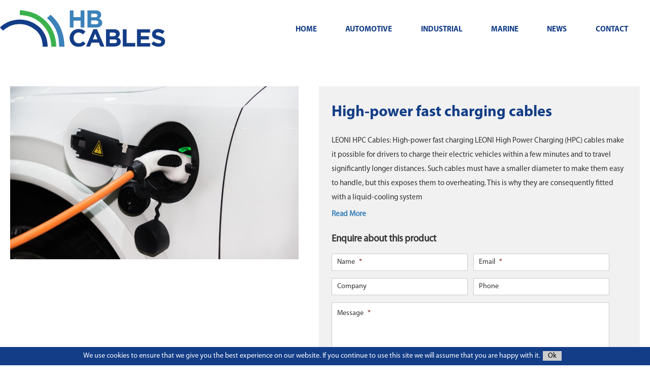

--- FILE ---
content_type: text/html; charset=UTF-8
request_url: https://www.hbcables.com/products/hpccharging/
body_size: 14903
content:
<!DOCTYPE html>
<html lang="en-GB">
    <head>
        <title>LEONI High-power fast charging cables - Liquid Cooled EVC - HB Cables</title>
        <meta charset="UTF-8">
<script type="text/javascript">
/* <![CDATA[ */
var gform;gform||(document.addEventListener("gform_main_scripts_loaded",function(){gform.scriptsLoaded=!0}),document.addEventListener("gform/theme/scripts_loaded",function(){gform.themeScriptsLoaded=!0}),window.addEventListener("DOMContentLoaded",function(){gform.domLoaded=!0}),gform={domLoaded:!1,scriptsLoaded:!1,themeScriptsLoaded:!1,isFormEditor:()=>"function"==typeof InitializeEditor,callIfLoaded:function(o){return!(!gform.domLoaded||!gform.scriptsLoaded||!gform.themeScriptsLoaded&&!gform.isFormEditor()||(gform.isFormEditor()&&console.warn("The use of gform.initializeOnLoaded() is deprecated in the form editor context and will be removed in Gravity Forms 3.1."),o(),0))},initializeOnLoaded:function(o){gform.callIfLoaded(o)||(document.addEventListener("gform_main_scripts_loaded",()=>{gform.scriptsLoaded=!0,gform.callIfLoaded(o)}),document.addEventListener("gform/theme/scripts_loaded",()=>{gform.themeScriptsLoaded=!0,gform.callIfLoaded(o)}),window.addEventListener("DOMContentLoaded",()=>{gform.domLoaded=!0,gform.callIfLoaded(o)}))},hooks:{action:{},filter:{}},addAction:function(o,r,e,t){gform.addHook("action",o,r,e,t)},addFilter:function(o,r,e,t){gform.addHook("filter",o,r,e,t)},doAction:function(o){gform.doHook("action",o,arguments)},applyFilters:function(o){return gform.doHook("filter",o,arguments)},removeAction:function(o,r){gform.removeHook("action",o,r)},removeFilter:function(o,r,e){gform.removeHook("filter",o,r,e)},addHook:function(o,r,e,t,n){null==gform.hooks[o][r]&&(gform.hooks[o][r]=[]);var d=gform.hooks[o][r];null==n&&(n=r+"_"+d.length),gform.hooks[o][r].push({tag:n,callable:e,priority:t=null==t?10:t})},doHook:function(r,o,e){var t;if(e=Array.prototype.slice.call(e,1),null!=gform.hooks[r][o]&&((o=gform.hooks[r][o]).sort(function(o,r){return o.priority-r.priority}),o.forEach(function(o){"function"!=typeof(t=o.callable)&&(t=window[t]),"action"==r?t.apply(null,e):e[0]=t.apply(null,e)})),"filter"==r)return e[0]},removeHook:function(o,r,t,n){var e;null!=gform.hooks[o][r]&&(e=(e=gform.hooks[o][r]).filter(function(o,r,e){return!!(null!=n&&n!=o.tag||null!=t&&t!=o.priority)}),gform.hooks[o][r]=e)}});
/* ]]> */
</script>

        <meta name="viewport" content="width=device-width">
        <meta name="format-detection" content="telephone=no">
        <script type="text/javascript">
            var _gaq = _gaq || [];
            _gaq.push(['_setAccount', 'UA-42956278-1']);
            _gaq.push(['_trackPageview']);

            (function() {
            var ga = document.createElement('script'); ga.type = 'text/javascript'; ga.async = true;
            ga.src = ('https:' == document.location.protocol ? 'https://ssl' : 'http://www') + '.google-analytics.com/ga.js';
            var s = document.getElementsByTagName('script')[0]; s.parentNode.insertBefore(ga, s);
            })();
        </script>

        
        <meta name='robots' content='index, follow, max-image-preview:large, max-snippet:-1, max-video-preview:-1' />
	<style>img:is([sizes="auto" i], [sizes^="auto," i]) { contain-intrinsic-size: 3000px 1500px }</style>
	
	<!-- This site is optimized with the Yoast SEO plugin v25.3 - https://yoast.com/wordpress/plugins/seo/ -->
	<meta name="description" content="Our LEONI EV charging cables for electric vehicles support different charging modes in various regions – global partner for local solutions." />
	<link rel="canonical" href="https://www.hbcables.com/products/hpccharging/" />
	<meta property="og:locale" content="en_GB" />
	<meta property="og:type" content="article" />
	<meta property="og:title" content="LEONI High-power fast charging cables - Liquid Cooled EVC - HB Cables" />
	<meta property="og:description" content="Our LEONI EV charging cables for electric vehicles support different charging modes in various regions – global partner for local solutions." />
	<meta property="og:url" content="https://www.hbcables.com/products/hpccharging/" />
	<meta property="og:site_name" content="HB Cables" />
	<meta property="article:modified_time" content="2019-03-28T12:49:54+00:00" />
	<meta property="og:image" content="https://www.hbcables.com/app/uploads/2019/02/AdobeStock_129785201-1024x683.jpeg" />
	<meta property="og:image:width" content="1024" />
	<meta property="og:image:height" content="683" />
	<meta property="og:image:type" content="image/jpeg" />
	<meta name="twitter:card" content="summary_large_image" />
	<script type="application/ld+json" class="yoast-schema-graph">{"@context":"https://schema.org","@graph":[{"@type":"WebPage","@id":"https://www.hbcables.com/products/hpccharging/","url":"https://www.hbcables.com/products/hpccharging/","name":"LEONI High-power fast charging cables - Liquid Cooled EVC - HB Cables","isPartOf":{"@id":"https://www.hbcables.com/#website"},"primaryImageOfPage":{"@id":"https://www.hbcables.com/products/hpccharging/#primaryimage"},"image":{"@id":"https://www.hbcables.com/products/hpccharging/#primaryimage"},"thumbnailUrl":"https://www.hbcables.com/app/uploads/2019/02/AdobeStock_129785201.jpeg","datePublished":"2019-02-13T15:46:24+00:00","dateModified":"2019-03-28T12:49:54+00:00","description":"Our LEONI EV charging cables for electric vehicles support different charging modes in various regions – global partner for local solutions.","breadcrumb":{"@id":"https://www.hbcables.com/products/hpccharging/#breadcrumb"},"inLanguage":"en-GB","potentialAction":[{"@type":"ReadAction","target":["https://www.hbcables.com/products/hpccharging/"]}]},{"@type":"ImageObject","inLanguage":"en-GB","@id":"https://www.hbcables.com/products/hpccharging/#primaryimage","url":"https://www.hbcables.com/app/uploads/2019/02/AdobeStock_129785201.jpeg","contentUrl":"https://www.hbcables.com/app/uploads/2019/02/AdobeStock_129785201.jpeg","width":6000,"height":4004,"caption":"Power supply for hybrid electric car charging battery. Eco car concept."},{"@type":"BreadcrumbList","@id":"https://www.hbcables.com/products/hpccharging/#breadcrumb","itemListElement":[{"@type":"ListItem","position":1,"name":"Home","item":"https://www.hbcables.com/"},{"@type":"ListItem","position":2,"name":"High-power fast charging cables"}]},{"@type":"WebSite","@id":"https://www.hbcables.com/#website","url":"https://www.hbcables.com/","name":"HB Cables","description":"Cable manufacture","potentialAction":[{"@type":"SearchAction","target":{"@type":"EntryPoint","urlTemplate":"https://www.hbcables.com/?s={search_term_string}"},"query-input":{"@type":"PropertyValueSpecification","valueRequired":true,"valueName":"search_term_string"}}],"inLanguage":"en-GB"}]}</script>
	<!-- / Yoast SEO plugin. -->


<link rel='stylesheet' id='wp-block-library-css' href='https://www.hbcables.com/wp/wp-includes/css/dist/block-library/style.min.css?ver=6.8.3' type='text/css' media='all' />
<style id='classic-theme-styles-inline-css' type='text/css'>
/*! This file is auto-generated */
.wp-block-button__link{color:#fff;background-color:#32373c;border-radius:9999px;box-shadow:none;text-decoration:none;padding:calc(.667em + 2px) calc(1.333em + 2px);font-size:1.125em}.wp-block-file__button{background:#32373c;color:#fff;text-decoration:none}
</style>
<style id='global-styles-inline-css' type='text/css'>
:root{--wp--preset--aspect-ratio--square: 1;--wp--preset--aspect-ratio--4-3: 4/3;--wp--preset--aspect-ratio--3-4: 3/4;--wp--preset--aspect-ratio--3-2: 3/2;--wp--preset--aspect-ratio--2-3: 2/3;--wp--preset--aspect-ratio--16-9: 16/9;--wp--preset--aspect-ratio--9-16: 9/16;--wp--preset--color--black: #000000;--wp--preset--color--cyan-bluish-gray: #abb8c3;--wp--preset--color--white: #ffffff;--wp--preset--color--pale-pink: #f78da7;--wp--preset--color--vivid-red: #cf2e2e;--wp--preset--color--luminous-vivid-orange: #ff6900;--wp--preset--color--luminous-vivid-amber: #fcb900;--wp--preset--color--light-green-cyan: #7bdcb5;--wp--preset--color--vivid-green-cyan: #00d084;--wp--preset--color--pale-cyan-blue: #8ed1fc;--wp--preset--color--vivid-cyan-blue: #0693e3;--wp--preset--color--vivid-purple: #9b51e0;--wp--preset--gradient--vivid-cyan-blue-to-vivid-purple: linear-gradient(135deg,rgba(6,147,227,1) 0%,rgb(155,81,224) 100%);--wp--preset--gradient--light-green-cyan-to-vivid-green-cyan: linear-gradient(135deg,rgb(122,220,180) 0%,rgb(0,208,130) 100%);--wp--preset--gradient--luminous-vivid-amber-to-luminous-vivid-orange: linear-gradient(135deg,rgba(252,185,0,1) 0%,rgba(255,105,0,1) 100%);--wp--preset--gradient--luminous-vivid-orange-to-vivid-red: linear-gradient(135deg,rgba(255,105,0,1) 0%,rgb(207,46,46) 100%);--wp--preset--gradient--very-light-gray-to-cyan-bluish-gray: linear-gradient(135deg,rgb(238,238,238) 0%,rgb(169,184,195) 100%);--wp--preset--gradient--cool-to-warm-spectrum: linear-gradient(135deg,rgb(74,234,220) 0%,rgb(151,120,209) 20%,rgb(207,42,186) 40%,rgb(238,44,130) 60%,rgb(251,105,98) 80%,rgb(254,248,76) 100%);--wp--preset--gradient--blush-light-purple: linear-gradient(135deg,rgb(255,206,236) 0%,rgb(152,150,240) 100%);--wp--preset--gradient--blush-bordeaux: linear-gradient(135deg,rgb(254,205,165) 0%,rgb(254,45,45) 50%,rgb(107,0,62) 100%);--wp--preset--gradient--luminous-dusk: linear-gradient(135deg,rgb(255,203,112) 0%,rgb(199,81,192) 50%,rgb(65,88,208) 100%);--wp--preset--gradient--pale-ocean: linear-gradient(135deg,rgb(255,245,203) 0%,rgb(182,227,212) 50%,rgb(51,167,181) 100%);--wp--preset--gradient--electric-grass: linear-gradient(135deg,rgb(202,248,128) 0%,rgb(113,206,126) 100%);--wp--preset--gradient--midnight: linear-gradient(135deg,rgb(2,3,129) 0%,rgb(40,116,252) 100%);--wp--preset--font-size--small: 13px;--wp--preset--font-size--medium: 20px;--wp--preset--font-size--large: 36px;--wp--preset--font-size--x-large: 42px;--wp--preset--spacing--20: 0.44rem;--wp--preset--spacing--30: 0.67rem;--wp--preset--spacing--40: 1rem;--wp--preset--spacing--50: 1.5rem;--wp--preset--spacing--60: 2.25rem;--wp--preset--spacing--70: 3.38rem;--wp--preset--spacing--80: 5.06rem;--wp--preset--shadow--natural: 6px 6px 9px rgba(0, 0, 0, 0.2);--wp--preset--shadow--deep: 12px 12px 50px rgba(0, 0, 0, 0.4);--wp--preset--shadow--sharp: 6px 6px 0px rgba(0, 0, 0, 0.2);--wp--preset--shadow--outlined: 6px 6px 0px -3px rgba(255, 255, 255, 1), 6px 6px rgba(0, 0, 0, 1);--wp--preset--shadow--crisp: 6px 6px 0px rgba(0, 0, 0, 1);}:where(.is-layout-flex){gap: 0.5em;}:where(.is-layout-grid){gap: 0.5em;}body .is-layout-flex{display: flex;}.is-layout-flex{flex-wrap: wrap;align-items: center;}.is-layout-flex > :is(*, div){margin: 0;}body .is-layout-grid{display: grid;}.is-layout-grid > :is(*, div){margin: 0;}:where(.wp-block-columns.is-layout-flex){gap: 2em;}:where(.wp-block-columns.is-layout-grid){gap: 2em;}:where(.wp-block-post-template.is-layout-flex){gap: 1.25em;}:where(.wp-block-post-template.is-layout-grid){gap: 1.25em;}.has-black-color{color: var(--wp--preset--color--black) !important;}.has-cyan-bluish-gray-color{color: var(--wp--preset--color--cyan-bluish-gray) !important;}.has-white-color{color: var(--wp--preset--color--white) !important;}.has-pale-pink-color{color: var(--wp--preset--color--pale-pink) !important;}.has-vivid-red-color{color: var(--wp--preset--color--vivid-red) !important;}.has-luminous-vivid-orange-color{color: var(--wp--preset--color--luminous-vivid-orange) !important;}.has-luminous-vivid-amber-color{color: var(--wp--preset--color--luminous-vivid-amber) !important;}.has-light-green-cyan-color{color: var(--wp--preset--color--light-green-cyan) !important;}.has-vivid-green-cyan-color{color: var(--wp--preset--color--vivid-green-cyan) !important;}.has-pale-cyan-blue-color{color: var(--wp--preset--color--pale-cyan-blue) !important;}.has-vivid-cyan-blue-color{color: var(--wp--preset--color--vivid-cyan-blue) !important;}.has-vivid-purple-color{color: var(--wp--preset--color--vivid-purple) !important;}.has-black-background-color{background-color: var(--wp--preset--color--black) !important;}.has-cyan-bluish-gray-background-color{background-color: var(--wp--preset--color--cyan-bluish-gray) !important;}.has-white-background-color{background-color: var(--wp--preset--color--white) !important;}.has-pale-pink-background-color{background-color: var(--wp--preset--color--pale-pink) !important;}.has-vivid-red-background-color{background-color: var(--wp--preset--color--vivid-red) !important;}.has-luminous-vivid-orange-background-color{background-color: var(--wp--preset--color--luminous-vivid-orange) !important;}.has-luminous-vivid-amber-background-color{background-color: var(--wp--preset--color--luminous-vivid-amber) !important;}.has-light-green-cyan-background-color{background-color: var(--wp--preset--color--light-green-cyan) !important;}.has-vivid-green-cyan-background-color{background-color: var(--wp--preset--color--vivid-green-cyan) !important;}.has-pale-cyan-blue-background-color{background-color: var(--wp--preset--color--pale-cyan-blue) !important;}.has-vivid-cyan-blue-background-color{background-color: var(--wp--preset--color--vivid-cyan-blue) !important;}.has-vivid-purple-background-color{background-color: var(--wp--preset--color--vivid-purple) !important;}.has-black-border-color{border-color: var(--wp--preset--color--black) !important;}.has-cyan-bluish-gray-border-color{border-color: var(--wp--preset--color--cyan-bluish-gray) !important;}.has-white-border-color{border-color: var(--wp--preset--color--white) !important;}.has-pale-pink-border-color{border-color: var(--wp--preset--color--pale-pink) !important;}.has-vivid-red-border-color{border-color: var(--wp--preset--color--vivid-red) !important;}.has-luminous-vivid-orange-border-color{border-color: var(--wp--preset--color--luminous-vivid-orange) !important;}.has-luminous-vivid-amber-border-color{border-color: var(--wp--preset--color--luminous-vivid-amber) !important;}.has-light-green-cyan-border-color{border-color: var(--wp--preset--color--light-green-cyan) !important;}.has-vivid-green-cyan-border-color{border-color: var(--wp--preset--color--vivid-green-cyan) !important;}.has-pale-cyan-blue-border-color{border-color: var(--wp--preset--color--pale-cyan-blue) !important;}.has-vivid-cyan-blue-border-color{border-color: var(--wp--preset--color--vivid-cyan-blue) !important;}.has-vivid-purple-border-color{border-color: var(--wp--preset--color--vivid-purple) !important;}.has-vivid-cyan-blue-to-vivid-purple-gradient-background{background: var(--wp--preset--gradient--vivid-cyan-blue-to-vivid-purple) !important;}.has-light-green-cyan-to-vivid-green-cyan-gradient-background{background: var(--wp--preset--gradient--light-green-cyan-to-vivid-green-cyan) !important;}.has-luminous-vivid-amber-to-luminous-vivid-orange-gradient-background{background: var(--wp--preset--gradient--luminous-vivid-amber-to-luminous-vivid-orange) !important;}.has-luminous-vivid-orange-to-vivid-red-gradient-background{background: var(--wp--preset--gradient--luminous-vivid-orange-to-vivid-red) !important;}.has-very-light-gray-to-cyan-bluish-gray-gradient-background{background: var(--wp--preset--gradient--very-light-gray-to-cyan-bluish-gray) !important;}.has-cool-to-warm-spectrum-gradient-background{background: var(--wp--preset--gradient--cool-to-warm-spectrum) !important;}.has-blush-light-purple-gradient-background{background: var(--wp--preset--gradient--blush-light-purple) !important;}.has-blush-bordeaux-gradient-background{background: var(--wp--preset--gradient--blush-bordeaux) !important;}.has-luminous-dusk-gradient-background{background: var(--wp--preset--gradient--luminous-dusk) !important;}.has-pale-ocean-gradient-background{background: var(--wp--preset--gradient--pale-ocean) !important;}.has-electric-grass-gradient-background{background: var(--wp--preset--gradient--electric-grass) !important;}.has-midnight-gradient-background{background: var(--wp--preset--gradient--midnight) !important;}.has-small-font-size{font-size: var(--wp--preset--font-size--small) !important;}.has-medium-font-size{font-size: var(--wp--preset--font-size--medium) !important;}.has-large-font-size{font-size: var(--wp--preset--font-size--large) !important;}.has-x-large-font-size{font-size: var(--wp--preset--font-size--x-large) !important;}
:where(.wp-block-post-template.is-layout-flex){gap: 1.25em;}:where(.wp-block-post-template.is-layout-grid){gap: 1.25em;}
:where(.wp-block-columns.is-layout-flex){gap: 2em;}:where(.wp-block-columns.is-layout-grid){gap: 2em;}
:root :where(.wp-block-pullquote){font-size: 1.5em;line-height: 1.6;}
</style>
<link rel='stylesheet' id='hbcables-css' href='https://www.hbcables.com/app/themes/hbcables/resources/css/hbcables.css?ver=6.8.3' type='text/css' media='all' />
<script type="text/javascript" src="https://www.hbcables.com/wp/wp-includes/js/jquery/jquery.min.js?ver=3.7.1" id="jquery-core-js"></script>
<script type="text/javascript" src="https://www.hbcables.com/wp/wp-includes/js/jquery/jquery-migrate.min.js?ver=3.4.1" id="jquery-migrate-js"></script>
<script type="text/javascript" src="https://www.hbcables.com/app/themes/hbcables/resources/js/main.min.js?ver=6.8.3" id="main-js"></script>
<link rel="https://api.w.org/" href="https://www.hbcables.com/wp-json/" /><link rel="EditURI" type="application/rsd+xml" title="RSD" href="https://www.hbcables.com/wp/xmlrpc.php?rsd" />
<link rel='shortlink' href='https://www.hbcables.com/?p=434' />
<link rel="alternate" title="oEmbed (JSON)" type="application/json+oembed" href="https://www.hbcables.com/wp-json/oembed/1.0/embed?url=https%3A%2F%2Fwww.hbcables.com%2Fproducts%2Fhpccharging%2F" />
<link rel="alternate" title="oEmbed (XML)" type="text/xml+oembed" href="https://www.hbcables.com/wp-json/oembed/1.0/embed?url=https%3A%2F%2Fwww.hbcables.com%2Fproducts%2Fhpccharging%2F&#038;format=xml" />
<link rel="icon" href="https://www.hbcables.com/app/uploads/2019/01/cropped-HB-cables-favicon-2-32x32.png" sizes="32x32" />
<link rel="icon" href="https://www.hbcables.com/app/uploads/2019/01/cropped-HB-cables-favicon-2-192x192.png" sizes="192x192" />
<link rel="apple-touch-icon" href="https://www.hbcables.com/app/uploads/2019/01/cropped-HB-cables-favicon-2-180x180.png" />
<meta name="msapplication-TileImage" content="https://www.hbcables.com/app/uploads/2019/01/cropped-HB-cables-favicon-2-270x270.png" />
    </head>

    <body class="wp-singular products-template-default single single-products postid-434 wp-theme-hbcables">
        <svg aria-hidden="true" style="position: absolute; width: 0; height: 0; overflow: hidden;" version="1.1" xmlns="http://www.w3.org/2000/svg" xmlns:xlink="http://www.w3.org/1999/xlink">
<defs>
<symbol id="icon-google-plus" viewBox="0 0 36 28">
<title>google-plus</title>
<path d="M22.453 14.266c0 6.547-4.391 11.188-11 11.188-6.328 0-11.453-5.125-11.453-11.453s5.125-11.453 11.453-11.453c3.094 0 5.672 1.125 7.672 3l-3.109 2.984c-0.844-0.812-2.328-1.766-4.562-1.766-3.906 0-7.094 3.234-7.094 7.234s3.187 7.234 7.094 7.234c4.531 0 6.234-3.266 6.5-4.937h-6.5v-3.938h10.813c0.109 0.578 0.187 1.156 0.187 1.906zM36 12.359v3.281h-3.266v3.266h-3.281v-3.266h-3.266v-3.281h3.266v-3.266h3.281v3.266h3.266z"></path>
</symbol>
<symbol id="icon-twitter" viewBox="0 0 26 28">
<title>twitter</title>
<path d="M25.312 6.375c-0.688 1-1.547 1.891-2.531 2.609 0.016 0.219 0.016 0.438 0.016 0.656 0 6.672-5.078 14.359-14.359 14.359-2.859 0-5.516-0.828-7.75-2.266 0.406 0.047 0.797 0.063 1.219 0.063 2.359 0 4.531-0.797 6.266-2.156-2.219-0.047-4.078-1.5-4.719-3.5 0.313 0.047 0.625 0.078 0.953 0.078 0.453 0 0.906-0.063 1.328-0.172-2.312-0.469-4.047-2.5-4.047-4.953v-0.063c0.672 0.375 1.453 0.609 2.281 0.641-1.359-0.906-2.25-2.453-2.25-4.203 0-0.938 0.25-1.797 0.688-2.547 2.484 3.062 6.219 5.063 10.406 5.281-0.078-0.375-0.125-0.766-0.125-1.156 0-2.781 2.25-5.047 5.047-5.047 1.453 0 2.766 0.609 3.687 1.594 1.141-0.219 2.234-0.641 3.203-1.219-0.375 1.172-1.172 2.156-2.219 2.781 1.016-0.109 2-0.391 2.906-0.781z"></path>
</symbol>
<symbol id="icon-facebook" viewBox="0 0 16 28">
<title>facebook</title>
<path d="M14.984 0.187v4.125h-2.453c-1.922 0-2.281 0.922-2.281 2.25v2.953h4.578l-0.609 4.625h-3.969v11.859h-4.781v-11.859h-3.984v-4.625h3.984v-3.406c0-3.953 2.422-6.109 5.953-6.109 1.687 0 3.141 0.125 3.563 0.187z"></path>
</symbol>
<symbol id="icon-download" viewBox="0 0 26 28">
<title>download</title>
<path d="M20 21c0-0.547-0.453-1-1-1s-1 0.453-1 1 0.453 1 1 1 1-0.453 1-1zM24 21c0-0.547-0.453-1-1-1s-1 0.453-1 1 0.453 1 1 1 1-0.453 1-1zM26 17.5v5c0 0.828-0.672 1.5-1.5 1.5h-23c-0.828 0-1.5-0.672-1.5-1.5v-5c0-0.828 0.672-1.5 1.5-1.5h7.266l2.109 2.125c0.578 0.562 1.328 0.875 2.125 0.875s1.547-0.313 2.125-0.875l2.125-2.125h7.25c0.828 0 1.5 0.672 1.5 1.5zM20.922 8.609c0.156 0.375 0.078 0.812-0.219 1.094l-7 7c-0.187 0.203-0.453 0.297-0.703 0.297s-0.516-0.094-0.703-0.297l-7-7c-0.297-0.281-0.375-0.719-0.219-1.094 0.156-0.359 0.516-0.609 0.922-0.609h4v-7c0-0.547 0.453-1 1-1h4c0.547 0 1 0.453 1 1v7h4c0.406 0 0.766 0.25 0.922 0.609z"></path>
</symbol>
<symbol id="icon-play" viewBox="0 0 28 28">
<title>play</title>
<path d="M11.109 17.625l7.562-3.906-7.562-3.953v7.859zM14 4.156c5.891 0 9.797 0.281 9.797 0.281 0.547 0.063 1.75 0.063 2.812 1.188 0 0 0.859 0.844 1.109 2.781 0.297 2.266 0.281 4.531 0.281 4.531v2.125s0.016 2.266-0.281 4.531c-0.25 1.922-1.109 2.781-1.109 2.781-1.062 1.109-2.266 1.109-2.812 1.172 0 0-3.906 0.297-9.797 0.297v0c-7.281-0.063-9.516-0.281-9.516-0.281-0.625-0.109-2.031-0.078-3.094-1.188 0 0-0.859-0.859-1.109-2.781-0.297-2.266-0.281-4.531-0.281-4.531v-2.125s-0.016-2.266 0.281-4.531c0.25-1.937 1.109-2.781 1.109-2.781 1.062-1.125 2.266-1.125 2.812-1.188 0 0 3.906-0.281 9.797-0.281v0z"></path>
</symbol>
<symbol id="icon-angle-double-right" viewBox="0 0 16 28">
<title>angle-double-right</title>
<path d="M9.297 15c0 0.125-0.063 0.266-0.156 0.359l-7.281 7.281c-0.094 0.094-0.234 0.156-0.359 0.156s-0.266-0.063-0.359-0.156l-0.781-0.781c-0.094-0.094-0.156-0.234-0.156-0.359s0.063-0.266 0.156-0.359l6.141-6.141-6.141-6.141c-0.094-0.094-0.156-0.234-0.156-0.359s0.063-0.266 0.156-0.359l0.781-0.781c0.094-0.094 0.234-0.156 0.359-0.156s0.266 0.063 0.359 0.156l7.281 7.281c0.094 0.094 0.156 0.234 0.156 0.359zM15.297 15c0 0.125-0.063 0.266-0.156 0.359l-7.281 7.281c-0.094 0.094-0.234 0.156-0.359 0.156s-0.266-0.063-0.359-0.156l-0.781-0.781c-0.094-0.094-0.156-0.234-0.156-0.359s0.063-0.266 0.156-0.359l6.141-6.141-6.141-6.141c-0.094-0.094-0.156-0.234-0.156-0.359s0.063-0.266 0.156-0.359l0.781-0.781c0.094-0.094 0.234-0.156 0.359-0.156s0.266 0.063 0.359 0.156l7.281 7.281c0.094 0.094 0.156 0.234 0.156 0.359z"></path>
</symbol>
<symbol id="icon-angle-double-left" viewBox="0 0 16 28">
<title>angle-double-left</title>
<path d="M9.797 21.5c0 0.125-0.063 0.266-0.156 0.359l-0.781 0.781c-0.094 0.094-0.234 0.156-0.359 0.156s-0.266-0.063-0.359-0.156l-7.281-7.281c-0.094-0.094-0.156-0.234-0.156-0.359s0.063-0.266 0.156-0.359l7.281-7.281c0.094-0.094 0.234-0.156 0.359-0.156s0.266 0.063 0.359 0.156l0.781 0.781c0.094 0.094 0.156 0.234 0.156 0.359s-0.063 0.266-0.156 0.359l-6.141 6.141 6.141 6.141c0.094 0.094 0.156 0.234 0.156 0.359zM15.797 21.5c0 0.125-0.063 0.266-0.156 0.359l-0.781 0.781c-0.094 0.094-0.234 0.156-0.359 0.156s-0.266-0.063-0.359-0.156l-7.281-7.281c-0.094-0.094-0.156-0.234-0.156-0.359s0.063-0.266 0.156-0.359l7.281-7.281c0.094-0.094 0.234-0.156 0.359-0.156s0.266 0.063 0.359 0.156l0.781 0.781c0.094 0.094 0.156 0.234 0.156 0.359s-0.063 0.266-0.156 0.359l-6.141 6.141 6.141 6.141c0.094 0.094 0.156 0.234 0.156 0.359z"></path>
</symbol>
</defs>
</svg>

        <header class="site-header">
            <div class="site-header__logo">
                <a href="/">
                    <img src="https://www.hbcables.com/app/uploads/2019/01/hbcables-logo.svg" alt="HB cables logo">
                </a>
            </div>
            <div class="site-header__nav">
                <nav class="navigation">
                    <button type="button" class="navigation__trigger" aria-expanded="false">
                        <span class="navigation__trigger-line"></span>
                        <span class="navigation__trigger-line"></span>
                        <span class="navigation__trigger-line"></span>
                    </button>
                    <div class="site-header__nav-wrapper"><ul id="menu-main-menu" class="navigation__nav"><li class="navigation__nav-item navigation__nav-item--has-dropdown"><a href="https://www.hbcables.com/" class="navigation__nav-item-link">Home</a><ul class="sub-navigation"><li class="sub-navigation__nav-item"><a href="https://www.hbcables.com/about/" class="sub-navigation__nav-item-link">About</a></li>
</ul>
</li>
<li class="navigation__nav-item navigation__nav-item--has-dropdown navigation__nav-item--has-mega-menu"><a href="https://www.hbcables.com/product-category/automotive/" class="navigation__nav-item-link">Automotive</a><div id="mega-menu-237" class="sub-navigation mega-menu"><div class="mega-menu__wrapper"><div class="mega-menu__menu-column"><div class="mega-menu__title">LEONI Adascar</div><div class="menu-leoni-adascar-products-container"><ul id="menu-leoni-adascar-products" class="menu"><li id="menu-item-425" class="menu-item menu-item-type-taxonomy menu-item-object-product-category menu-item-425"><a href="https://www.hbcables.com/product-category/adascar/">LEONI Adascar</a></li>
<li id="menu-item-412" class="menu-item menu-item-type-post_type menu-item-object-products menu-item-412"><a href="https://www.hbcables.com/products/leoni-adascar-truck/">LEONI Adascar Truck ADR</a></li>
<li id="menu-item-410" class="menu-item menu-item-type-post_type menu-item-object-products menu-item-410"><a href="https://www.hbcables.com/products/leoni-adascar-safety/">LEONI Adascar Safety</a></li>
<li id="menu-item-409" class="menu-item menu-item-type-post_type menu-item-object-products menu-item-409"><a href="https://www.hbcables.com/products/adascarcomfort/">LEONI Adascar Comfort</a></li>
<li id="menu-item-411" class="menu-item menu-item-type-post_type menu-item-object-products menu-item-411"><a href="https://www.hbcables.com/products/leoni-adascar-power/">LEONI Adascar Power</a></li>
<li id="menu-item-423" class="menu-item menu-item-type-post_type menu-item-object-products menu-item-423"><a href="https://www.hbcables.com/products/leoni-adascar-sensor/">LEONI Adascar Sensor</a></li>
</ul></div></div><div class="mega-menu__menu-column"><div class="mega-menu__title">LEONI Dacar</div><div class="menu-leoni-dacar-container"><ul id="menu-leoni-dacar" class="menu"><li id="menu-item-458" class="menu-item menu-item-type-taxonomy menu-item-object-product-category menu-item-458"><a href="https://www.hbcables.com/product-category/dacar/">LEONI Dacar</a></li>
<li id="menu-item-453" class="menu-item menu-item-type-post_type menu-item-object-products menu-item-453"><a href="https://www.hbcables.com/products/dacar-automotive-ethernet/">Dacar Automotive Ethernet</a></li>
<li id="menu-item-452" class="menu-item menu-item-type-post_type menu-item-object-products menu-item-452"><a href="https://www.hbcables.com/products/dacar-coaxial-cables/">Dacar Coaxial Cables</a></li>
<li id="menu-item-454" class="menu-item menu-item-type-post_type menu-item-object-products menu-item-454"><a href="https://www.hbcables.com/products/dacar-lvds-bus-systems/">Dacar LVDS &#038; Bus Systems</a></li>
</ul></div></div><div class="mega-menu__menu-column"><div class="mega-menu__title">Electrical &#038; Lighting</div><div class="menu-electric-hybrid-vehicle-cables-container"><ul id="menu-electric-hybrid-vehicle-cables" class="menu"><li id="menu-item-476" class="menu-item menu-item-type-taxonomy menu-item-object-product-category current-products-ancestor current-menu-parent current-products-parent menu-item-476"><a href="https://www.hbcables.com/product-category/evcables/">Electric &#038; Hybrid Vehicle Cables</a></li>
<li id="menu-item-441" class="menu-item menu-item-type-post_type menu-item-object-products menu-item-441"><a href="https://www.hbcables.com/products/single-phase-charging-cables/">Single Phase Charging Cables</a></li>
<li id="menu-item-442" class="menu-item menu-item-type-post_type menu-item-object-products current-menu-item menu-item-442"><a href="https://www.hbcables.com/products/hpccharging/" aria-current="page">High-power fast charging cables</a></li>
<li id="menu-item-443" class="menu-item menu-item-type-post_type menu-item-object-products menu-item-443"><a href="https://www.hbcables.com/products/hivocar-high-voltage-single-core/">Hivocar High Voltage Single Core</a></li>
<li id="menu-item-444" class="menu-item menu-item-type-post_type menu-item-object-products menu-item-444"><a href="https://www.hbcables.com/products/hivocar-high-voltage-multicore/">Hivocar High Voltage Multicore</a></li>
</ul></div></div><div class="mega-menu__menu-column"><div class="mega-menu__title">Special Cable Design</div><div class="menu-leoni-automotive-standard-cables-container"><ul id="menu-leoni-automotive-standard-cables" class="menu"><li id="menu-item-508" class="menu-item menu-item-type-taxonomy menu-item-object-product-category menu-item-508"><a href="https://www.hbcables.com/product-category/automotive-standard-cables/">LEONI Automotive Standard Cables</a></li>
<li id="menu-item-519" class="menu-item menu-item-type-post_type menu-item-object-products menu-item-519"><a href="https://www.hbcables.com/products/flry-thinwall-cable/">FLRY Thinwall Cable</a></li>
<li id="menu-item-527" class="menu-item menu-item-type-post_type menu-item-object-products menu-item-527"><a href="https://www.hbcables.com/products/fluy/">FLUY</a></li>
<li id="menu-item-533" class="menu-item menu-item-type-post_type menu-item-object-products menu-item-533"><a href="https://www.hbcables.com/products/leoni-mocar/">LEONI Mocar® – cables ≥ 125 °C</a></li>
<li id="menu-item-541" class="menu-item menu-item-type-post_type menu-item-object-products menu-item-541"><a href="https://www.hbcables.com/products/automotive-cables-for-temperatures-%e2%89%a5150-c/">High Temperature Automotive cables ≥150 °C</a></li>
</ul></div></div></div></div></li>
<li class="navigation__nav-item navigation__nav-item--has-dropdown"><a href="https://www.hbcables.com/product-category/industrial-projects/" class="navigation__nav-item-link">Industrial</a><ul class="sub-navigation"><li class="sub-navigation__nav-item"><a href="https://www.hbcables.com/products/betatherm-cables/" class="sub-navigation__nav-item-link">LEONI BETAtherm 155 UL/CSA UL 3289</a></li>
<li class="sub-navigation__nav-item"><a href="https://www.hbcables.com/products/fiber-optic-cable/" class="sub-navigation__nav-item-link">LEONI Fiber Optic Assemblies</a></li>
<li class="sub-navigation__nav-item"><a href="https://www.hbcables.com/products/megaline/" class="sub-navigation__nav-item-link">LEONI MegaLine® Data cables</a></li>
<li class="sub-navigation__nav-item"><a href="https://www.hbcables.com/products/ederfil/" class="sub-navigation__nav-item-link">Ederfil Becker  Enamelled Wire</a></li>
<li class="sub-navigation__nav-item"><a href="https://www.hbcables.com/products/cable-assembly/" class="sub-navigation__nav-item-link">Cable Assembly &#038; Box Build</a></li>
</ul>
</li>
<li class="navigation__nav-item navigation__nav-item--has-dropdown"><a href="https://www.hbcables.com/product-category/marine/" class="navigation__nav-item-link">Marine</a><ul class="sub-navigation"><li class="sub-navigation__nav-item"><a href="https://www.hbcables.com/products/industrial-ethernet-profinet/" class="sub-navigation__nav-item-link">LEONI Industrial Ethernet / PROFINET</a></li>
<li class="sub-navigation__nav-item"><a href="https://www.hbcables.com/products/oceanography/" class="sub-navigation__nav-item-link">LEONI Oceanography and Seismic Systems</a></li>
<li class="sub-navigation__nav-item"><a href="https://www.hbcables.com/products/offshore-cable/" class="sub-navigation__nav-item-link">LEONI Offshore Plant Cables</a></li>
<li class="sub-navigation__nav-item"><a href="https://www.hbcables.com/products/sealine/" class="sub-navigation__nav-item-link">LEONI SeaLine ®</a></li>
</ul>
</li>
<li class="navigation__nav-item"><a href="https://www.hbcables.com/news/" class="navigation__nav-item-link">News</a></li>
<li class="navigation__nav-item"><a href="https://www.hbcables.com/contact/" class="navigation__nav-item-link">Contact</a></li>
</ul></div>                </nav>
            </div>
        </header>
    
        <div class="section section--product">
            <div class="section__wrapper">
                <div class="prdt">
                    <div class="prdt__top-block">
                        <div class="prdt__gallery">
                            <div class="prdt-carousel">
                                <div class="prdt-carousel__slides">
                                    <a href="https://www.hbcables.com/app/uploads/2019/02/AdobeStock_129785201.jpeg" data-fancybox="group">
                                        <div class="prdt-carousel__slide"><img width="1000" height="600" src="https://www.hbcables.com/app/uploads/2019/02/AdobeStock_129785201-1000x600.jpeg" class="attachment-product-img-large size-product-img-large wp-post-image" alt="" decoding="async" fetchpriority="high" /></div>
                                    </a>
                                                                    </div>

                                <div class="prdt-carousel__nav">
                                                                    </div>
                            </div>
                        </div>

                        <div class="prdt__content">
                            <div class="prdt__content-inner">
                                <h1 class="prdt__title">High-power fast charging cables</h1>
                                
                                
                                                                    <div class="prdt__short-desc">LEONI HPC Cables: High-power fast charging

LEONI High Power Charging (HPC) cables make it possible for drivers to charge their electric vehicles within a few minutes and to travel significantly longer distances. Such cables must have a smaller diameter to make them easy to handle, but this exposes them to overheating. This is why they are consequently fitted with a liquid-cooling system</div>
                                    <div class="prdt__read-more"><a href="#product-information">Read More</a></div>
                                
                                <div class="prdt__form">
                                    
                <div class='gf_browser_chrome gform_wrapper gform_legacy_markup_wrapper gform-theme--no-framework enquiry-form_wrapper' data-form-theme='legacy' data-form-index='0' id='gform_wrapper_2' ><div id='gf_2' class='gform_anchor' tabindex='-1'></div>
                        <div class='gform_heading'>
                            <h3 class="gform_title">Enquire about this product</h3>
                        </div><form method='post' enctype='multipart/form-data' target='gform_ajax_frame_2' id='gform_2' class='enquiry-form' action='/products/hpccharging/#gf_2' data-formid='2' novalidate>
                        <div class='gform-body gform_body'><ul id='gform_fields_2' class='gform_fields left_label form_sublabel_below description_below validation_below'><li id="field_2_10" class="gfield gfield--type-honeypot gform_validation_container field_sublabel_below gfield--has-description field_description_below field_validation_below gfield_visibility_visible"  ><label class='gfield_label gform-field-label' for='input_2_10'>Instagram</label><div class='ginput_container'><input name='input_10' id='input_2_10' type='text' value='' autocomplete='new-password'/></div><div class='gfield_description' id='gfield_description_2_10'>This field is for validation purposes and should be left unchanged.</div></li><li id="field_2_9" class="gfield gfield--type-hidden gfield--input-type-hidden gform_hidden field_sublabel_below gfield--no-description field_description_below field_validation_below gfield_visibility_visible"  ><div class='ginput_container ginput_container_text'><input name='input_9' id='input_2_9' type='hidden' class='gform_hidden'  aria-invalid="false" value='High-power fast charging cableshttps://www.hbcables.com/products/hpccharging/' /></div></li><li id="field_2_1" class="gfield gfield--type-text gfield--input-type-text enquiry-form__field gfield_contains_required field_sublabel_below gfield--no-description field_description_below field_validation_below gfield_visibility_visible"  ><label class='gfield_label gform-field-label' for='input_2_1'>Name<span class="gfield_required"><span class="gfield_required gfield_required_asterisk">*</span></span></label><div class='ginput_container ginput_container_text'><input name='input_1' id='input_2_1' type='text' value='' class='large'     aria-required="true" aria-invalid="false"   /></div></li><li id="field_2_4" class="gfield gfield--type-email gfield--input-type-email enquiry-form__field gfield_contains_required field_sublabel_below gfield--no-description field_description_below field_validation_below gfield_visibility_visible"  ><label class='gfield_label gform-field-label' for='input_2_4'>Email<span class="gfield_required"><span class="gfield_required gfield_required_asterisk">*</span></span></label><div class='ginput_container ginput_container_email'>
                            <input name='input_4' id='input_2_4' type='email' value='' class='large'    aria-required="true" aria-invalid="false"  />
                        </div></li><li id="field_2_2" class="gfield gfield--type-text gfield--input-type-text enquiry-form__field field_sublabel_below gfield--no-description field_description_below field_validation_below gfield_visibility_visible"  ><label class='gfield_label gform-field-label' for='input_2_2'>Company</label><div class='ginput_container ginput_container_text'><input name='input_2' id='input_2_2' type='text' value='' class='large'      aria-invalid="false"   /></div></li><li id="field_2_3" class="gfield gfield--type-text gfield--input-type-text enquiry-form__field field_sublabel_below gfield--no-description field_description_below field_validation_below gfield_visibility_visible"  ><label class='gfield_label gform-field-label' for='input_2_3'>Phone</label><div class='ginput_container ginput_container_text'><input name='input_3' id='input_2_3' type='text' value='' class='large'      aria-invalid="false"   /></div></li><li id="field_2_5" class="gfield gfield--type-textarea gfield--input-type-textarea enquiry-form__textarea gfield_contains_required field_sublabel_below gfield--no-description field_description_below field_validation_below gfield_visibility_visible"  ><label class='gfield_label gform-field-label' for='input_2_5'>Message<span class="gfield_required"><span class="gfield_required gfield_required_asterisk">*</span></span></label><div class='ginput_container ginput_container_textarea'><textarea name='input_5' id='input_2_5' class='textarea medium'     aria-required="true" aria-invalid="false"   rows='10' cols='50'></textarea></div></li><li id="field_2_6" class="gfield gfield--type-consent gfield--type-choice gfield--input-type-consent contact-form__field-no-label gfield_contains_required field_sublabel_below gfield--no-description field_description_below hidden_label field_validation_below gfield_visibility_visible"  ><label class='gfield_label gform-field-label screen-reader-text gfield_label_before_complex' ><span class="gfield_required"><span class="gfield_required gfield_required_asterisk">*</span></span></label><div class='ginput_container ginput_container_consent'><input name='input_6.1' id='input_2_6_1' type='checkbox' value='1'   aria-required="true" aria-invalid="false"   /> <label class="gform-field-label gform-field-label--type-inline gfield_consent_label" for='input_2_6_1' >I have read the <a href="https://www.hbcables.com/privacy-policy/" target="_blank">privacy policy</a> that explains how my information may be used<span class="gfield_required gfield_required_asterisk">*</span></label><input type='hidden' name='input_6.2' value='I have read the &lt;a href=&quot;https://www.hbcables.com/privacy-policy/&quot; target=&quot;_blank&quot;&gt;privacy policy&lt;/a&gt; that explains how my information may be used' class='gform_hidden' /><input type='hidden' name='input_6.3' value='2' class='gform_hidden' /></div></li></ul></div>
        <div class='gform-footer gform_footer left_label'> <input type='submit' id='gform_submit_button_2' class='gform_button button' onclick='gform.submission.handleButtonClick(this);' data-submission-type='submit' value='Send Enquiry'  /> <input type='hidden' name='gform_ajax' value='form_id=2&amp;title=1&amp;description=&amp;tabindex=0&amp;theme=legacy&amp;styles=[]&amp;hash=d71f5d3ac977649bda3c68b03b22272b' />
            <input type='hidden' class='gform_hidden' name='gform_submission_method' data-js='gform_submission_method_2' value='iframe' />
            <input type='hidden' class='gform_hidden' name='gform_theme' data-js='gform_theme_2' id='gform_theme_2' value='legacy' />
            <input type='hidden' class='gform_hidden' name='gform_style_settings' data-js='gform_style_settings_2' id='gform_style_settings_2' value='[]' />
            <input type='hidden' class='gform_hidden' name='is_submit_2' value='1' />
            <input type='hidden' class='gform_hidden' name='gform_submit' value='2' />
            
            <input type='hidden' class='gform_hidden' name='gform_unique_id' value='' />
            <input type='hidden' class='gform_hidden' name='state_2' value='[base64]' />
            <input type='hidden' autocomplete='off' class='gform_hidden' name='gform_target_page_number_2' id='gform_target_page_number_2' value='0' />
            <input type='hidden' autocomplete='off' class='gform_hidden' name='gform_source_page_number_2' id='gform_source_page_number_2' value='1' />
            <input type='hidden' name='gform_field_values' value='' />
            
        </div>
                        </form>
                        </div>
		                <iframe style='display:none;width:0px;height:0px;' src='about:blank' name='gform_ajax_frame_2' id='gform_ajax_frame_2' title='This iframe contains the logic required to handle Ajax powered Gravity Forms.'></iframe>
		                <script type="text/javascript">
/* <![CDATA[ */
 gform.initializeOnLoaded( function() {gformInitSpinner( 2, 'https://www.hbcables.com/app/plugins/gravityforms/images/spinner.svg', true );jQuery('#gform_ajax_frame_2').on('load',function(){var contents = jQuery(this).contents().find('*').html();var is_postback = contents.indexOf('GF_AJAX_POSTBACK') >= 0;if(!is_postback){return;}var form_content = jQuery(this).contents().find('#gform_wrapper_2');var is_confirmation = jQuery(this).contents().find('#gform_confirmation_wrapper_2').length > 0;var is_redirect = contents.indexOf('gformRedirect(){') >= 0;var is_form = form_content.length > 0 && ! is_redirect && ! is_confirmation;var mt = parseInt(jQuery('html').css('margin-top'), 10) + parseInt(jQuery('body').css('margin-top'), 10) + 100;if(is_form){jQuery('#gform_wrapper_2').html(form_content.html());if(form_content.hasClass('gform_validation_error')){jQuery('#gform_wrapper_2').addClass('gform_validation_error');} else {jQuery('#gform_wrapper_2').removeClass('gform_validation_error');}setTimeout( function() { /* delay the scroll by 50 milliseconds to fix a bug in chrome */ jQuery(document).scrollTop(jQuery('#gform_wrapper_2').offset().top - mt); }, 50 );if(window['gformInitDatepicker']) {gformInitDatepicker();}if(window['gformInitPriceFields']) {gformInitPriceFields();}var current_page = jQuery('#gform_source_page_number_2').val();gformInitSpinner( 2, 'https://www.hbcables.com/app/plugins/gravityforms/images/spinner.svg', true );jQuery(document).trigger('gform_page_loaded', [2, current_page]);window['gf_submitting_2'] = false;}else if(!is_redirect){var confirmation_content = jQuery(this).contents().find('.GF_AJAX_POSTBACK').html();if(!confirmation_content){confirmation_content = contents;}jQuery('#gform_wrapper_2').replaceWith(confirmation_content);jQuery(document).scrollTop(jQuery('#gf_2').offset().top - mt);jQuery(document).trigger('gform_confirmation_loaded', [2]);window['gf_submitting_2'] = false;wp.a11y.speak(jQuery('#gform_confirmation_message_2').text());}else{jQuery('#gform_2').append(contents);if(window['gformRedirect']) {gformRedirect();}}jQuery(document).trigger("gform_pre_post_render", [{ formId: "2", currentPage: "current_page", abort: function() { this.preventDefault(); } }]);        if (event && event.defaultPrevented) {                return;        }        const gformWrapperDiv = document.getElementById( "gform_wrapper_2" );        if ( gformWrapperDiv ) {            const visibilitySpan = document.createElement( "span" );            visibilitySpan.id = "gform_visibility_test_2";            gformWrapperDiv.insertAdjacentElement( "afterend", visibilitySpan );        }        const visibilityTestDiv = document.getElementById( "gform_visibility_test_2" );        let postRenderFired = false;        function triggerPostRender() {            if ( postRenderFired ) {                return;            }            postRenderFired = true;            gform.core.triggerPostRenderEvents( 2, current_page );            if ( visibilityTestDiv ) {                visibilityTestDiv.parentNode.removeChild( visibilityTestDiv );            }        }        function debounce( func, wait, immediate ) {            var timeout;            return function() {                var context = this, args = arguments;                var later = function() {                    timeout = null;                    if ( !immediate ) func.apply( context, args );                };                var callNow = immediate && !timeout;                clearTimeout( timeout );                timeout = setTimeout( later, wait );                if ( callNow ) func.apply( context, args );            };        }        const debouncedTriggerPostRender = debounce( function() {            triggerPostRender();        }, 200 );        if ( visibilityTestDiv && visibilityTestDiv.offsetParent === null ) {            const observer = new MutationObserver( ( mutations ) => {                mutations.forEach( ( mutation ) => {                    if ( mutation.type === 'attributes' && visibilityTestDiv.offsetParent !== null ) {                        debouncedTriggerPostRender();                        observer.disconnect();                    }                });            });            observer.observe( document.body, {                attributes: true,                childList: false,                subtree: true,                attributeFilter: [ 'style', 'class' ],            });        } else {            triggerPostRender();        }    } );} ); 
/* ]]> */
</script>
                                </div>
                            </div>
                        </div>
                    </div>

                    <div class="prdt__info-block">
                                                    <div class="prdt__info-title"><a name="product-information">Product Information</a></div>

                            <div class="prdt__info-inner">
                                                                    <div class="prdt__info-text prdt__info-text--alt">
                                        <p>Advantages and properties</p>
<ul>
<li>Fast charging at charging stations, for example in about five minutes for a range of 100 kilometres</li>
<li>Allow much longer ranges than before</li>
<li>High charging power up to 500 KW</li>
<li> Transporting high charging currents</li>
<li>Small diameter, highly flexible and lightweight, therefore easy to handle at the charging station</li>
<li>Active liquid cooling as protection against overheating</li>
<li>Increased safety in the design as an intelligent charging cable iHPC:<br />
In combination with intelligent technology (LEONiQ) =&gt; sensory monitoring and digital<br />
evaluation of parameters such as temperature, tightness, mechanical load</li>
<li>Can be combined with status-triggered lightingfunction</li>
<li>Can be used anywhere, supporting all types of line charging available on the market</li>
<li>Approvals for the European, American, Japanese and Chinese markets</li>
</ul>
                                    </div>
                                
                                                                    <div class="prdt__pdf">
                                                                                
                                        <a href="https://www.hbcables.com/app/uploads/2019/02/e-mobility_electric_charging_cables.pdf" target="_blank">
                                                                                            <div class="prdt__download-image"><img width="150" height="212" src="https://www.hbcables.com/app/uploads/2019/02/csm_e-mobility_electric_charging_cables_00ea82c658.png" class="attachment-medium size-medium" alt="" decoding="async" /></div>
                                                                                        <div class="prdt__download-text">
                                                <svg class="icon icon-download"><use xlink:href="#icon-download"></use></svg> Download PDF
                                            </div>
                                        </a>
                                    </div>
                                                            </div>
                                            </div>
                </div>

                <div class="related-block">
    
            <div class="main-title">Related Products</div>
    
    <div class="related-items">
                        <div class="related-item">
    <div class="related-item__inner">
        <a href="https://www.hbcables.com/products/single-phase-charging-cables/">
            <div class="related-item__img"><img width="300" height="200" src="https://www.hbcables.com/app/uploads/2019/02/AdobeStock_219240452-min-300x200.jpeg" class="attachment-medium size-medium wp-post-image" alt="" decoding="async" srcset="https://www.hbcables.com/app/uploads/2019/02/AdobeStock_219240452-min-300x200.jpeg 300w, https://www.hbcables.com/app/uploads/2019/02/AdobeStock_219240452-min-768x512.jpeg 768w, https://www.hbcables.com/app/uploads/2019/02/AdobeStock_219240452-min-1024x683.jpeg 1024w, https://www.hbcables.com/app/uploads/2019/02/AdobeStock_219240452-min-500x334.jpeg 500w" sizes="(max-width: 300px) 100vw, 300px" /></div>
            <div class="related-item__title">Single Phase Charging Cables</div>
            <div class="related-item__excerpt">
                                                    Europe decided to use halogen-free materials with the EN 50620 standar...                            </div>
            <div class="button-regular">Read More</div>
        </a>
    </div>
</div>
                            <div class="related-item">
    <div class="related-item__inner">
        <a href="https://www.hbcables.com/products/hivocar-high-voltage-single-core/">
            <div class="related-item__img"><img width="300" height="191" src="https://www.hbcables.com/app/uploads/2019/02/Hivocar-High-Voltage-Single-Core-300x191.jpg" class="attachment-medium size-medium wp-post-image" alt="" decoding="async" loading="lazy" srcset="https://www.hbcables.com/app/uploads/2019/02/Hivocar-High-Voltage-Single-Core-300x191.jpg 300w, https://www.hbcables.com/app/uploads/2019/02/Hivocar-High-Voltage-Single-Core.jpg 470w" sizes="auto, (max-width: 300px) 100vw, 300px" /></div>
            <div class="related-item__title">Hivocar High Voltage Single Core</div>
            <div class="related-item__excerpt">
                                                    Alternative drives determine the future of mobility. The fitting of hi...                            </div>
            <div class="button-regular">Read More</div>
        </a>
    </div>
</div>
                            <div class="related-item">
    <div class="related-item__inner">
        <a href="https://www.hbcables.com/products/hivocar-high-voltage-multicore/">
            <div class="related-item__img"><img width="300" height="177" src="https://www.hbcables.com/app/uploads/2019/02/hivocar_hochvoltleitungen-002-300x177.jpg" class="attachment-medium size-medium wp-post-image" alt="" decoding="async" loading="lazy" srcset="https://www.hbcables.com/app/uploads/2019/02/hivocar_hochvoltleitungen-002-300x177.jpg 300w, https://www.hbcables.com/app/uploads/2019/02/hivocar_hochvoltleitungen-002-500x295.jpg 500w, https://www.hbcables.com/app/uploads/2019/02/hivocar_hochvoltleitungen-002.jpg 515w" sizes="auto, (max-width: 300px) 100vw, 300px" /></div>
            <div class="related-item__title">Hivocar High Voltage Multicore</div>
            <div class="related-item__excerpt">
                                                    Development expertise and many years of experience with high-voltage s...                            </div>
            <div class="button-regular">Read More</div>
        </a>
    </div>
</div>
                </div>
</div>

            </div>
        </div>

                        <div class="footer-cta">
                <div class="container">
                    <div class="footer-cta__text"><p>How can we help you today?</p>
</div>
                                            <a class="button-regular" href="https://www.hbcables.com/contact/">
                            Contact Us                        </a>
                                    </div>
            </div>
        
        <footer class="site-footer">
            <div class="site-footer__top">
                <div class="container">
                    <div class="site-footer__inner">
                        <div class="site-footer__col">
                            <div class="site-footer__col-title">Products</div>
                            <div class="site-footer__col-inner">
                                <nav class="footer-nav">
                                    <ul id="menu-footer-menu-1" class="footer-nav__nav"><li class="footer-nav__nav-item"><a  href="https://www.hbcables.com/product-category/automotive/" class="footer-nav__nav-item-link">Automotive</a></li>
<li class="footer-nav__nav-item"><a  href="https://www.hbcables.com/product-category/marine/" class="footer-nav__nav-item-link">Marine</a></li>
<li class="footer-nav__nav-item"><a  href="https://www.hbcables.com/product-category/industrial-projects/" class="footer-nav__nav-item-link">Industrial Projects</a></li>
</ul>                                </nav>
                            </div>
                        </div>
                        <div class="site-footer__col">
                            <div class="site-footer__col-title">Company</div>
                            <div class="site-footer__col-inner">
                                <nav class="footer-nav">
                                    <ul id="menu-footer-menu-2" class="footer-nav__nav"><li class="footer-nav__nav-item"><a  href="https://www.hbcables.com/" class="footer-nav__nav-item-link">Home</a></li>
<li class="footer-nav__nav-item"><a  href="https://www.hbcables.com/about/" class="footer-nav__nav-item-link">About</a></li>
<li class="footer-nav__nav-item"><a  href="https://www.hbcables.com/privacy-policy/" class="footer-nav__nav-item-link">Privacy policy</a></li>
<li class="footer-nav__nav-item"><a  href="https://www.hbcables.com/news/" class="footer-nav__nav-item-link">News</a></li>
<li class="footer-nav__nav-item"><a  href="https://www.hbcables.com/contact/" class="footer-nav__nav-item-link">Contact</a></li>
</ul>                                </nav>
                            </div>
                        </div>
                        <div class="site-footer__col">
                            <div class="site-footer__col-title">Contact Us</div>
                            <div class="site-footer__col-inner">
                                <p>Tel: 0044 (0)1279 647766</p>
<p>Tel: 0044 (0)7527 720094</p>
<p>Email: <a href="mailto:sales@hbcables.com">sales@hbcables.com</a></p>
                            </div>
                        </div>
                        <div class="site-footer__col">
                            <div class="site-footer__col-title">Address</div>
                            <div class="site-footer__col-inner">
                                <div class="site-footer__col-inner">
                                    <p>HB Cables and Components Limited</p>
<p>Unit 1, The Stables</p>
<p>72 St John’s Road</p>
<p>Stansted</p>
<p>CM24 8JS</p>
                                </div>
                            </div>
                        </div>
                    </div>
                </div>
            </div>

            <div class="site-footer__bottom">
                <div class="container">
                    <div class="site-footer__bottom-inner">
                        <div class="site-footer__bottom-col">
                            <div class="site-footer__leoni">
                                                                                                    <div class="site-footer__leoni-img"><img  src="https://www.hbcables.com/app/uploads/2018/12/leoni.png" alt="Leoni"></div>
                                
                                                                    <div class="site-footer__leoni-text">Appointed agent and distributor for a number of LEONI divisions</div>
                                                            </div>
                            <div class="site-footer__copyright">Copyright &copy; 2026 HB Cables</div>
                        </div>
                        <div class="site-footer__bottom-col site-footer__popcorn">
                            <a href="https://www.popcornwebdesign.co.uk/" target="_blank">Website Design by Popcorn</a>
                        </div>
                    </div>
                </div>
            </div>
        </footer>

        <script type="speculationrules">
{"prefetch":[{"source":"document","where":{"and":[{"href_matches":"\/*"},{"not":{"href_matches":["\/wp\/wp-*.php","\/wp\/wp-admin\/*","\/app\/uploads\/*","\/app\/*","\/app\/plugins\/*","\/app\/themes\/hbcables\/*","\/*\\?(.+)"]}},{"not":{"selector_matches":"a[rel~=\"nofollow\"]"}},{"not":{"selector_matches":".no-prefetch, .no-prefetch a"}}]},"eagerness":"conservative"}]}
</script>
<link rel='stylesheet' id='gforms_reset_css-css' href='https://www.hbcables.com/app/plugins/gravityforms/legacy/css/formreset.min.css?ver=2.9.25' type='text/css' media='all' />
<link rel='stylesheet' id='gforms_formsmain_css-css' href='https://www.hbcables.com/app/plugins/gravityforms/legacy/css/formsmain.min.css?ver=2.9.25' type='text/css' media='all' />
<link rel='stylesheet' id='gforms_ready_class_css-css' href='https://www.hbcables.com/app/plugins/gravityforms/legacy/css/readyclass.min.css?ver=2.9.25' type='text/css' media='all' />
<link rel='stylesheet' id='gforms_browsers_css-css' href='https://www.hbcables.com/app/plugins/gravityforms/legacy/css/browsers.min.css?ver=2.9.25' type='text/css' media='all' />
<script type="text/javascript" src="https://www.hbcables.com/wp/wp-includes/js/dist/dom-ready.min.js?ver=f77871ff7694fffea381" id="wp-dom-ready-js"></script>
<script type="text/javascript" src="https://www.hbcables.com/wp/wp-includes/js/dist/hooks.min.js?ver=4d63a3d491d11ffd8ac6" id="wp-hooks-js"></script>
<script type="text/javascript" src="https://www.hbcables.com/wp/wp-includes/js/dist/i18n.min.js?ver=5e580eb46a90c2b997e6" id="wp-i18n-js"></script>
<script type="text/javascript" id="wp-i18n-js-after">
/* <![CDATA[ */
wp.i18n.setLocaleData( { 'text direction\u0004ltr': [ 'ltr' ] } );
/* ]]> */
</script>
<script type="text/javascript" id="wp-a11y-js-translations">
/* <![CDATA[ */
( function( domain, translations ) {
	var localeData = translations.locale_data[ domain ] || translations.locale_data.messages;
	localeData[""].domain = domain;
	wp.i18n.setLocaleData( localeData, domain );
} )( "default", {"translation-revision-date":"2025-08-25 13:50:40+0000","generator":"GlotPress\/4.0.1","domain":"messages","locale_data":{"messages":{"":{"domain":"messages","plural-forms":"nplurals=2; plural=n != 1;","lang":"en_GB"},"Notifications":["Notifications"]}},"comment":{"reference":"wp-includes\/js\/dist\/a11y.js"}} );
/* ]]> */
</script>
<script type="text/javascript" src="https://www.hbcables.com/wp/wp-includes/js/dist/a11y.min.js?ver=3156534cc54473497e14" id="wp-a11y-js"></script>
<script type="text/javascript" defer='defer' src="https://www.hbcables.com/app/plugins/gravityforms/js/jquery.json.min.js?ver=2.9.25" id="gform_json-js"></script>
<script type="text/javascript" id="gform_gravityforms-js-extra">
/* <![CDATA[ */
var gform_i18n = {"datepicker":{"days":{"monday":"Mo","tuesday":"Tu","wednesday":"We","thursday":"Th","friday":"Fr","saturday":"Sa","sunday":"Su"},"months":{"january":"January","february":"February","march":"March","april":"April","may":"May","june":"June","july":"July","august":"August","september":"September","october":"October","november":"November","december":"December"},"firstDay":1,"iconText":"Select date"}};
var gf_legacy_multi = [];
var gform_gravityforms = {"strings":{"invalid_file_extension":"This type of file is not allowed. Must be one of the following:","delete_file":"Delete this file","in_progress":"in progress","file_exceeds_limit":"File exceeds size limit","illegal_extension":"This type of file is not allowed.","max_reached":"Maximum number of files reached","unknown_error":"There was a problem while saving the file on the server","currently_uploading":"Please wait for the uploading to complete","cancel":"Cancel","cancel_upload":"Cancel this upload","cancelled":"Cancelled","error":"Error","message":"Message"},"vars":{"images_url":"https:\/\/www.hbcables.com\/app\/plugins\/gravityforms\/images"}};
var gf_global = {"gf_currency_config":{"name":"U.S. Dollar","symbol_left":"$","symbol_right":"","symbol_padding":"","thousand_separator":",","decimal_separator":".","decimals":2,"code":"USD"},"base_url":"https:\/\/www.hbcables.com\/app\/plugins\/gravityforms","number_formats":[],"spinnerUrl":"https:\/\/www.hbcables.com\/app\/plugins\/gravityforms\/images\/spinner.svg","version_hash":"80e1a2b7f5e05d27f0c833167aeb44e8","strings":{"newRowAdded":"New row added.","rowRemoved":"Row removed","formSaved":"The form has been saved.  The content contains the link to return and complete the form."}};
/* ]]> */
</script>
<script type="text/javascript" defer='defer' src="https://www.hbcables.com/app/plugins/gravityforms/js/gravityforms.min.js?ver=2.9.25" id="gform_gravityforms-js"></script>
<script type="text/javascript" defer='defer' src="https://www.hbcables.com/app/plugins/gravityforms/assets/js/dist/utils.min.js?ver=48a3755090e76a154853db28fc254681" id="gform_gravityforms_utils-js"></script>
<script type="text/javascript" defer='defer' src="https://www.hbcables.com/app/plugins/gravityforms/assets/js/dist/vendor-theme.min.js?ver=4f8b3915c1c1e1a6800825abd64b03cb" id="gform_gravityforms_theme_vendors-js"></script>
<script type="text/javascript" id="gform_gravityforms_theme-js-extra">
/* <![CDATA[ */
var gform_theme_config = {"common":{"form":{"honeypot":{"version_hash":"80e1a2b7f5e05d27f0c833167aeb44e8"},"ajax":{"ajaxurl":"https:\/\/www.hbcables.com\/wp\/wp-admin\/admin-ajax.php","ajax_submission_nonce":"8213985a3f","i18n":{"step_announcement":"Step %1$s of %2$s, %3$s","unknown_error":"There was an unknown error processing your request. Please try again."}}}},"hmr_dev":"","public_path":"https:\/\/www.hbcables.com\/app\/plugins\/gravityforms\/assets\/js\/dist\/","config_nonce":"b1cb8b3258"};
/* ]]> */
</script>
<script type="text/javascript" defer='defer' src="https://www.hbcables.com/app/plugins/gravityforms/assets/js/dist/scripts-theme.min.js?ver=244d9e312b90e462b62b2d9b9d415753" id="gform_gravityforms_theme-js"></script>
<script type="text/javascript">
/* <![CDATA[ */
 gform.initializeOnLoaded( function() { jQuery(document).on('gform_post_render', function(event, formId, currentPage){if(formId == 2) {				gform.utils.addAsyncFilter('gform/submission/pre_submission', async (data) => {
				    const input = document.createElement('input');
				    input.type = 'hidden';
				    input.name = 'gf_zero_spam_key';
				    input.value = 'DRaslw57OzDpHD4PnVMUQgaLoEaQ975XjIPjxWLEFfPo0ygmej1zhujkuH76gfVI';
				    input.setAttribute('autocomplete', 'new-password');
				    data.form.appendChild(input);
				
				    return data;
				});} } );jQuery(document).on('gform_post_conditional_logic', function(event, formId, fields, isInit){} ) } ); 
/* ]]> */
</script>
<script type="text/javascript">
/* <![CDATA[ */
 gform.initializeOnLoaded( function() {jQuery(document).trigger("gform_pre_post_render", [{ formId: "2", currentPage: "1", abort: function() { this.preventDefault(); } }]);        if (event && event.defaultPrevented) {                return;        }        const gformWrapperDiv = document.getElementById( "gform_wrapper_2" );        if ( gformWrapperDiv ) {            const visibilitySpan = document.createElement( "span" );            visibilitySpan.id = "gform_visibility_test_2";            gformWrapperDiv.insertAdjacentElement( "afterend", visibilitySpan );        }        const visibilityTestDiv = document.getElementById( "gform_visibility_test_2" );        let postRenderFired = false;        function triggerPostRender() {            if ( postRenderFired ) {                return;            }            postRenderFired = true;            gform.core.triggerPostRenderEvents( 2, 1 );            if ( visibilityTestDiv ) {                visibilityTestDiv.parentNode.removeChild( visibilityTestDiv );            }        }        function debounce( func, wait, immediate ) {            var timeout;            return function() {                var context = this, args = arguments;                var later = function() {                    timeout = null;                    if ( !immediate ) func.apply( context, args );                };                var callNow = immediate && !timeout;                clearTimeout( timeout );                timeout = setTimeout( later, wait );                if ( callNow ) func.apply( context, args );            };        }        const debouncedTriggerPostRender = debounce( function() {            triggerPostRender();        }, 200 );        if ( visibilityTestDiv && visibilityTestDiv.offsetParent === null ) {            const observer = new MutationObserver( ( mutations ) => {                mutations.forEach( ( mutation ) => {                    if ( mutation.type === 'attributes' && visibilityTestDiv.offsetParent !== null ) {                        debouncedTriggerPostRender();                        observer.disconnect();                    }                });            });            observer.observe( document.body, {                attributes: true,                childList: false,                subtree: true,                attributeFilter: [ 'style', 'class' ],            });        } else {            triggerPostRender();        }    } ); 
/* ]]> */
</script>

    </body>
</html>


--- FILE ---
content_type: text/css
request_url: https://www.hbcables.com/app/themes/hbcables/resources/css/hbcables.css?ver=6.8.3
body_size: 9215
content:
.slick-slider{box-sizing:border-box;-webkit-user-select:none;-ms-user-select:none;user-select:none;-webkit-touch-callout:none;-khtml-user-select:none;touch-action:pan-y;-webkit-tap-highlight-color:transparent}.slick-list,.slick-slider{position:relative;display:block}.slick-list{overflow:hidden;margin:0;padding:0}.slick-list:focus{outline:none}.slick-list.dragging{cursor:pointer;cursor:hand}.slick-slider .slick-list,.slick-slider .slick-track{-webkit-transform:translateZ(0);transform:translateZ(0)}.slick-track{position:relative;top:0;left:0;display:block;margin-left:auto;margin-right:auto}.slick-track:after,.slick-track:before{display:table;content:""}.slick-track:after{clear:both}.slick-loading .slick-track{visibility:hidden}.slick-slide{display:none;float:left;height:100%;min-height:1px}[dir=rtl] .slick-slide{float:right}.slick-slide img{display:block}.slick-slide.slick-loading img{display:none}.slick-slide.dragging img{pointer-events:none}.slick-initialized .slick-slide{display:block}.slick-loading .slick-slide{visibility:hidden}.slick-vertical .slick-slide{display:block;height:auto;border:1px solid transparent}.slick-arrow.slick-hidden{display:none}body.compensate-for-scrollbar{overflow:hidden}.fancybox-active{height:auto}.fancybox-is-hidden{left:-9999px;margin:0;position:absolute!important;top:-9999px;visibility:hidden}.fancybox-container{-webkit-backface-visibility:hidden;backface-visibility:hidden;font-family:-apple-system,BlinkMacSystemFont,Segoe UI,Roboto,Helvetica Neue,Arial,sans-serif,Apple Color Emoji,Segoe UI Emoji,Segoe UI Symbol;height:100%;left:0;position:fixed;-webkit-tap-highlight-color:transparent;top:0;-webkit-transform:translateZ(0);transform:translateZ(0);width:100%;z-index:99992}.fancybox-container *{box-sizing:border-box}.fancybox-bg,.fancybox-inner,.fancybox-outer,.fancybox-stage{bottom:0;left:0;position:absolute;right:0;top:0}.fancybox-outer{-webkit-overflow-scrolling:touch;overflow-y:auto}.fancybox-bg{background:#1e1e1e;opacity:0;transition-duration:inherit;transition-property:opacity;transition-timing-function:cubic-bezier(.47,0,.74,.71)}.fancybox-is-open .fancybox-bg{opacity:.87;transition-timing-function:cubic-bezier(.22,.61,.36,1)}.fancybox-caption,.fancybox-infobar,.fancybox-navigation .fancybox-button,.fancybox-toolbar{direction:ltr;opacity:0;position:absolute;transition:opacity .25s,visibility 0s linear .25s;visibility:hidden;z-index:99997}.fancybox-show-caption .fancybox-caption,.fancybox-show-infobar .fancybox-infobar,.fancybox-show-nav .fancybox-navigation .fancybox-button,.fancybox-show-toolbar .fancybox-toolbar{opacity:1;transition:opacity .25s,visibility 0s;visibility:visible}.fancybox-infobar{color:#ccc;font-size:13px;-webkit-font-smoothing:subpixel-antialiased;height:44px;left:0;line-height:44px;min-width:44px;mix-blend-mode:difference;padding:0 10px;pointer-events:none;text-align:center;top:0;-webkit-touch-callout:none;-webkit-user-select:none;-ms-user-select:none;user-select:none}.fancybox-toolbar{right:0;top:0}.fancybox-stage{direction:ltr;overflow:visible;-webkit-transform:translateZ(0);z-index:99994}.fancybox-is-open .fancybox-stage{overflow:hidden}.fancybox-slide{-webkit-backface-visibility:hidden;backface-visibility:hidden;display:none;height:100%;left:0;outline:none;overflow:auto;-webkit-overflow-scrolling:touch;padding:44px;position:absolute;text-align:center;top:0;transition-property:opacity,-webkit-transform;transition-property:transform,opacity;transition-property:transform,opacity,-webkit-transform;white-space:normal;width:100%;z-index:99994}.fancybox-slide:before{content:"";display:inline-block;height:100%;margin-right:-.25em;vertical-align:middle;width:0}.fancybox-is-sliding .fancybox-slide,.fancybox-slide--current,.fancybox-slide--next,.fancybox-slide--previous{display:block}.fancybox-slide--next{z-index:99995}.fancybox-slide--image{overflow:visible;padding:44px 0}.fancybox-slide--image:before{display:none}.fancybox-slide--html{padding:6px 6px 0}.fancybox-slide--iframe{padding:44px 44px 0}.fancybox-content{background:#fff;display:inline-block;margin:0 0 6px;max-width:100%;overflow:auto;padding:24px;position:relative;text-align:left;vertical-align:middle}.fancybox-slide--image .fancybox-content{-webkit-animation-timing-function:cubic-bezier(.5,0,.14,1);animation-timing-function:cubic-bezier(.5,0,.14,1);-webkit-backface-visibility:hidden;backface-visibility:hidden;background:transparent;background-repeat:no-repeat;background-size:100% 100%;left:0;margin:0;max-width:none;overflow:visible;padding:0;position:absolute;top:0;-webkit-transform-origin:top left;transform-origin:top left;transition-property:opacity,-webkit-transform;transition-property:transform,opacity;transition-property:transform,opacity,-webkit-transform;-webkit-user-select:none;-ms-user-select:none;user-select:none;z-index:99995}.fancybox-can-zoomOut .fancybox-content{cursor:-webkit-zoom-out;cursor:zoom-out}.fancybox-can-zoomIn .fancybox-content{cursor:-webkit-zoom-in;cursor:zoom-in}.fancybox-can-drag .fancybox-content{cursor:-webkit-grab;cursor:grab}.fancybox-is-dragging .fancybox-content{cursor:-webkit-grabbing;cursor:grabbing}.fancybox-container [data-selectable=true]{cursor:text}.fancybox-image,.fancybox-spaceball{background:transparent;border:0;height:100%;left:0;margin:0;max-height:none;max-width:none;padding:0;position:absolute;top:0;-webkit-user-select:none;-ms-user-select:none;user-select:none;width:100%}.fancybox-spaceball{z-index:1}.fancybox-slide--html .fancybox-content{margin-bottom:6px}.fancybox-slide--iframe .fancybox-content,.fancybox-slide--map .fancybox-content,.fancybox-slide--video .fancybox-content{height:100%;margin:0;overflow:visible;padding:0;width:100%}.fancybox-slide--video .fancybox-content{background:#000}.fancybox-slide--map .fancybox-content{background:#e5e3df}.fancybox-slide--iframe .fancybox-content{background:#fff;height:calc(100% - 44px);margin-bottom:44px}.fancybox-iframe,.fancybox-video{background:transparent;border:0;height:100%;margin:0;overflow:hidden;padding:0;width:100%}.fancybox-iframe{vertical-align:top}.fancybox-error{background:#fff;cursor:default;max-width:400px;padding:40px;width:100%}.fancybox-error p{color:#444;font-size:16px;line-height:20px;margin:0;padding:0}.fancybox-button{background:rgba(30,30,30,.6);border:0;border-radius:0;cursor:pointer;display:inline-block;height:44px;margin:0;outline:none;padding:10px;transition:color .2s;vertical-align:top;width:44px}.fancybox-button,.fancybox-button:link,.fancybox-button:visited{color:#ccc}.fancybox-button:focus,.fancybox-button:hover{color:#fff}.fancybox-button.disabled,.fancybox-button.disabled:hover,.fancybox-button[disabled],.fancybox-button[disabled]:hover{color:#888;cursor:default}.fancybox-button svg{display:block;overflow:visible;position:relative;shape-rendering:geometricPrecision}.fancybox-button svg path{fill:transparent;stroke:currentColor;stroke-linejoin:round;stroke-width:3}.fancybox-button--pause svg path:first-child,.fancybox-button--play svg path:nth-child(2){display:none}.fancybox-button--play svg path,.fancybox-button--share svg path,.fancybox-button--thumbs svg path{fill:currentColor}.fancybox-button--share svg path{stroke-width:1}.fancybox-navigation .fancybox-button{height:38px;opacity:0;padding:6px;position:absolute;top:50%;width:38px}.fancybox-show-nav .fancybox-navigation .fancybox-button{transition:opacity .25s,visibility 0s,color .25s}.fancybox-navigation .fancybox-button:after{content:"";left:-25px;padding:50px;position:absolute;top:-25px}.fancybox-navigation .fancybox-button--arrow_left{left:6px}.fancybox-navigation .fancybox-button--arrow_right{right:6px}.fancybox-close-small{background:transparent;border:0;border-radius:0;color:#555;cursor:pointer;height:44px;margin:0;padding:6px;position:absolute;right:0;top:0;width:44px;z-index:10}.fancybox-close-small svg{fill:transparent;opacity:.8;stroke:currentColor;stroke-width:1.5;transition:stroke .1s}.fancybox-close-small:focus{outline:none}.fancybox-close-small:hover svg{opacity:1}.fancybox-slide--iframe .fancybox-close-small,.fancybox-slide--image .fancybox-close-small,.fancybox-slide--video .fancybox-close-small{color:#ccc;padding:5px;right:-12px;top:-44px}.fancybox-slide--iframe .fancybox-close-small:hover svg,.fancybox-slide--image .fancybox-close-small:hover svg,.fancybox-slide--video .fancybox-close-small:hover svg{background:transparent;color:#fff}.fancybox-is-scaling .fancybox-close-small,.fancybox-is-zoomable.fancybox-can-drag .fancybox-close-small{display:none}.fancybox-caption{bottom:0;color:#fff;font-size:14px;font-weight:400;left:0;line-height:1.5;padding:25px 44px;right:0}.fancybox-caption:before{background-image:url([data-uri]);background-repeat:repeat-x;background-size:contain;bottom:0;content:"";display:block;left:0;pointer-events:none;position:absolute;right:0;top:-25px;z-index:-1}.fancybox-caption:after{border-bottom:1px solid hsla(0,0%,100%,.3);content:"";display:block;left:44px;position:absolute;right:44px;top:0}.fancybox-caption a,.fancybox-caption a:link,.fancybox-caption a:visited{color:#ccc;text-decoration:none}.fancybox-caption a:hover{color:#fff;text-decoration:underline}.fancybox-loading{-webkit-animation:fancybox-rotate .8s linear infinite;animation:fancybox-rotate .8s linear infinite;background:transparent;border-radius:100%;border:6px solid hsla(0,0%,39.2%,.5);border-top-color:#fff;height:60px;left:50%;margin:-30px 0 0 -30px;opacity:.6;padding:0;position:absolute;top:50%;width:60px;z-index:99999}@-webkit-keyframes fancybox-rotate{0%{-webkit-transform:rotate(0deg);transform:rotate(0deg)}to{-webkit-transform:rotate(359deg);transform:rotate(359deg)}}@keyframes fancybox-rotate{0%{-webkit-transform:rotate(0deg);transform:rotate(0deg)}to{-webkit-transform:rotate(359deg);transform:rotate(359deg)}}.fancybox-animated{transition-timing-function:cubic-bezier(0,0,.25,1)}.fancybox-fx-slide.fancybox-slide--previous{opacity:0;-webkit-transform:translate3d(-100%,0,0);transform:translate3d(-100%,0,0)}.fancybox-fx-slide.fancybox-slide--next{opacity:0;-webkit-transform:translate3d(100%,0,0);transform:translate3d(100%,0,0)}.fancybox-fx-slide.fancybox-slide--current{opacity:1;-webkit-transform:translateZ(0);transform:translateZ(0)}.fancybox-fx-fade.fancybox-slide--next,.fancybox-fx-fade.fancybox-slide--previous{opacity:0;transition-timing-function:cubic-bezier(.19,1,.22,1)}.fancybox-fx-fade.fancybox-slide--current{opacity:1}.fancybox-fx-zoom-in-out.fancybox-slide--previous{opacity:0;-webkit-transform:scale3d(1.5,1.5,1.5);transform:scale3d(1.5,1.5,1.5)}.fancybox-fx-zoom-in-out.fancybox-slide--next{opacity:0;-webkit-transform:scale3d(.5,.5,.5);transform:scale3d(.5,.5,.5)}.fancybox-fx-zoom-in-out.fancybox-slide--current{opacity:1;-webkit-transform:scaleX(1);transform:scaleX(1)}.fancybox-fx-rotate.fancybox-slide--previous{opacity:0;-webkit-transform:rotate(-1turn);transform:rotate(-1turn)}.fancybox-fx-rotate.fancybox-slide--next{opacity:0;-webkit-transform:rotate(1turn);transform:rotate(1turn)}.fancybox-fx-rotate.fancybox-slide--current{opacity:1;-webkit-transform:rotate(0deg);transform:rotate(0deg)}.fancybox-fx-circular.fancybox-slide--previous{opacity:0;-webkit-transform:scale3d(0,0,0) translate3d(-100%,0,0);transform:scale3d(0,0,0) translate3d(-100%,0,0)}.fancybox-fx-circular.fancybox-slide--next{opacity:0;-webkit-transform:scale3d(0,0,0) translate3d(100%,0,0);transform:scale3d(0,0,0) translate3d(100%,0,0)}.fancybox-fx-circular.fancybox-slide--current{opacity:1;-webkit-transform:scaleX(1) translateZ(0);transform:scaleX(1) translateZ(0)}.fancybox-fx-tube.fancybox-slide--previous{-webkit-transform:translate3d(-100%,0,0) scale(.1) skew(-10deg);transform:translate3d(-100%,0,0) scale(.1) skew(-10deg)}.fancybox-fx-tube.fancybox-slide--next{-webkit-transform:translate3d(100%,0,0) scale(.1) skew(10deg);transform:translate3d(100%,0,0) scale(.1) skew(10deg)}.fancybox-fx-tube.fancybox-slide--current{-webkit-transform:translateZ(0) scale(1);transform:translateZ(0) scale(1)}.fancybox-share{background:#f4f4f4;border-radius:3px;max-width:90%;padding:30px;text-align:center}.fancybox-share h1{color:#222;font-size:35px;font-weight:700;margin:0 0 20px}.fancybox-share p{margin:0;padding:0}.fancybox-share__button{border:0;border-radius:3px;display:inline-block;font-size:14px;font-weight:700;line-height:40px;margin:0 5px 10px;min-width:130px;padding:0 15px;text-decoration:none;transition:all .2s;-webkit-user-select:none;-ms-user-select:none;user-select:none;white-space:nowrap}.fancybox-share__button:link,.fancybox-share__button:visited{color:#fff}.fancybox-share__button:hover{text-decoration:none}.fancybox-share__button--fb{background:#3b5998}.fancybox-share__button--fb:hover{background:#344e86}.fancybox-share__button--pt{background:#bd081d}.fancybox-share__button--pt:hover{background:#aa0719}.fancybox-share__button--tw{background:#1da1f2}.fancybox-share__button--tw:hover{background:#0d95e8}.fancybox-share__button svg{height:25px;margin-right:7px;position:relative;top:-1px;vertical-align:middle;width:25px}.fancybox-share__button svg path{fill:#fff}.fancybox-share__input{background:transparent;border:0;border-bottom:1px solid #d7d7d7;border-radius:0;color:#5d5b5b;font-size:14px;margin:10px 0 0;outline:none;padding:10px 15px;width:100%}.fancybox-thumbs{background:#fff;bottom:0;display:none;margin:0;-webkit-overflow-scrolling:touch;-ms-overflow-style:-ms-autohiding-scrollbar;padding:2px 2px 4px;position:absolute;right:0;-webkit-tap-highlight-color:transparent;top:0;width:212px;z-index:99995}.fancybox-thumbs-x{overflow-x:auto;overflow-y:hidden}.fancybox-show-thumbs .fancybox-thumbs{display:block}.fancybox-show-thumbs .fancybox-inner{right:212px}.fancybox-thumbs>ul{font-size:0;height:100%;list-style:none;margin:0;overflow-x:hidden;overflow-y:auto;padding:0;position:absolute;position:relative;white-space:nowrap;width:100%}.fancybox-thumbs-x>ul{overflow:hidden}.fancybox-thumbs-y>ul::-webkit-scrollbar{width:7px}.fancybox-thumbs-y>ul::-webkit-scrollbar-track{background:#fff;border-radius:10px;box-shadow:inset 0 0 6px rgba(0,0,0,.3)}.fancybox-thumbs-y>ul::-webkit-scrollbar-thumb{background:#2a2a2a;border-radius:10px}.fancybox-thumbs>ul>li{-webkit-backface-visibility:hidden;backface-visibility:hidden;cursor:pointer;float:left;height:75px;margin:2px;max-height:calc(100% - 8px);max-width:calc(50% - 4px);outline:none;overflow:hidden;padding:0;position:relative;-webkit-tap-highlight-color:transparent;width:100px}.fancybox-thumbs-loading{background:rgba(0,0,0,.1)}.fancybox-thumbs>ul>li{background-position:50%;background-repeat:no-repeat;background-size:cover}.fancybox-thumbs>ul>li:before{border:4px solid #4ea7f9;bottom:0;content:"";left:0;opacity:0;position:absolute;right:0;top:0;transition:all .2s cubic-bezier(.25,.46,.45,.94);z-index:99991}.fancybox-thumbs .fancybox-thumbs-active:before{opacity:1}@media (max-width:800px){.fancybox-thumbs{width:110px}.fancybox-show-thumbs .fancybox-inner{right:110px}.fancybox-thumbs>ul>li{max-width:calc(100% - 10px)}}

/*! normalize.css v8.0.0 | MIT License | github.com/necolas/normalize.css */html{line-height:1.15;-webkit-text-size-adjust:100%}body{margin:0}h1{font-size:2em;margin:.67em 0}hr{box-sizing:content-box;height:0;overflow:visible}pre{font-family:monospace,monospace;font-size:1em}a{background-color:transparent}abbr[title]{border-bottom:none;text-decoration:underline;-webkit-text-decoration:underline dotted;text-decoration:underline dotted}b,strong{font-weight:bolder}code,kbd,samp{font-family:monospace,monospace;font-size:1em}small{font-size:80%}sub,sup{font-size:75%;line-height:0;position:relative;vertical-align:baseline}sub{bottom:-.25em}sup{top:-.5em}img{border-style:none}button,input,optgroup,select,textarea{font-family:inherit;font-size:100%;line-height:1.15;margin:0}button,input{overflow:visible}button,select{text-transform:none}[type=button],[type=reset],[type=submit],button{-webkit-appearance:button}[type=button]::-moz-focus-inner,[type=reset]::-moz-focus-inner,[type=submit]::-moz-focus-inner,button::-moz-focus-inner{border-style:none;padding:0}[type=button]:-moz-focusring,[type=reset]:-moz-focusring,[type=submit]:-moz-focusring,button:-moz-focusring{outline:1px dotted ButtonText}fieldset{padding:.35em .75em .625em}legend{box-sizing:border-box;color:inherit;display:table;max-width:100%;padding:0;white-space:normal}progress{vertical-align:baseline}textarea{overflow:auto}[type=checkbox],[type=radio]{box-sizing:border-box;padding:0}[type=number]::-webkit-inner-spin-button,[type=number]::-webkit-outer-spin-button{height:auto}[type=search]{-webkit-appearance:textfield;outline-offset:-2px}[type=search]::-webkit-search-decoration{-webkit-appearance:none}::-webkit-file-upload-button{-webkit-appearance:button;font:inherit}details{display:block}summary{display:list-item}[hidden],template{display:none}.container{width:100%;max-width:1400px;padding-right:20px;padding-left:20px;margin-right:auto;margin-left:auto}.row{display:-webkit-flex;display:flex;-webkit-flex-wrap:wrap;flex-wrap:wrap;margin-right:-20px;margin-left:-20px}.column-1{-webkit-flex:0 0 8.33333%;flex:0 0 8.33333%;max-width:8.33333%}.column-1,.column-2{position:relative;min-height:1px;padding-right:20px;padding-left:20px}.column-2{-webkit-flex:0 0 16.66667%;flex:0 0 16.66667%;max-width:16.66667%}.column-3{-webkit-flex:0 0 25%;flex:0 0 25%;max-width:25%}.column-3,.column-4{position:relative;min-height:1px;padding-right:20px;padding-left:20px}.column-4{-webkit-flex:0 0 33.33333%;flex:0 0 33.33333%;max-width:33.33333%}.column-5{-webkit-flex:0 0 41.66667%;flex:0 0 41.66667%;max-width:41.66667%}.column-5,.column-6{position:relative;min-height:1px;padding-right:20px;padding-left:20px}.column-6{-webkit-flex:0 0 50%;flex:0 0 50%;max-width:50%}.column-7{-webkit-flex:0 0 58.33333%;flex:0 0 58.33333%;max-width:58.33333%}.column-7,.column-8{position:relative;min-height:1px;padding-right:20px;padding-left:20px}.column-8{-webkit-flex:0 0 66.66667%;flex:0 0 66.66667%;max-width:66.66667%}.column-9{-webkit-flex:0 0 75%;flex:0 0 75%;max-width:75%}.column-9,.column-10{position:relative;min-height:1px;padding-right:20px;padding-left:20px}.column-10{-webkit-flex:0 0 83.33333%;flex:0 0 83.33333%;max-width:83.33333%}.column-11{-webkit-flex:0 0 91.66667%;flex:0 0 91.66667%;max-width:91.66667%}.column-11,.column-12{position:relative;min-height:1px;padding-right:20px;padding-left:20px}.column-12{-webkit-flex:0 0 100%;flex:0 0 100%;max-width:100%}@media (min-width:540px){.column-sd-1{-webkit-flex:0 0 8.33333%;flex:0 0 8.33333%;max-width:8.33333%}}@media (min-width:540px){.column-sd-1,.column-sd-2{position:relative;min-height:1px;padding-right:20px;padding-left:20px}.column-sd-2{-webkit-flex:0 0 16.66667%;flex:0 0 16.66667%;max-width:16.66667%}}@media (min-width:540px){.column-sd-3{-webkit-flex:0 0 25%;flex:0 0 25%;max-width:25%}}@media (min-width:540px){.column-sd-3,.column-sd-4{position:relative;min-height:1px;padding-right:20px;padding-left:20px}.column-sd-4{-webkit-flex:0 0 33.33333%;flex:0 0 33.33333%;max-width:33.33333%}}@media (min-width:540px){.column-sd-5{-webkit-flex:0 0 41.66667%;flex:0 0 41.66667%;max-width:41.66667%}}@media (min-width:540px){.column-sd-5,.column-sd-6{position:relative;min-height:1px;padding-right:20px;padding-left:20px}.column-sd-6{-webkit-flex:0 0 50%;flex:0 0 50%;max-width:50%}}@media (min-width:540px){.column-sd-7{-webkit-flex:0 0 58.33333%;flex:0 0 58.33333%;max-width:58.33333%}}@media (min-width:540px){.column-sd-7,.column-sd-8{position:relative;min-height:1px;padding-right:20px;padding-left:20px}.column-sd-8{-webkit-flex:0 0 66.66667%;flex:0 0 66.66667%;max-width:66.66667%}}@media (min-width:540px){.column-sd-9{-webkit-flex:0 0 75%;flex:0 0 75%;max-width:75%}}@media (min-width:540px){.column-sd-9,.column-sd-10{position:relative;min-height:1px;padding-right:20px;padding-left:20px}.column-sd-10{-webkit-flex:0 0 83.33333%;flex:0 0 83.33333%;max-width:83.33333%}}@media (min-width:540px){.column-sd-11{-webkit-flex:0 0 91.66667%;flex:0 0 91.66667%;max-width:91.66667%}}@media (min-width:540px){.column-sd-11,.column-sd-12{position:relative;min-height:1px;padding-right:20px;padding-left:20px}.column-sd-12{-webkit-flex:0 0 100%;flex:0 0 100%;max-width:100%}}@media (min-width:768px){.column-md-1{-webkit-flex:0 0 8.33333%;flex:0 0 8.33333%;max-width:8.33333%}}@media (min-width:768px){.column-md-1,.column-md-2{position:relative;min-height:1px;padding-right:20px;padding-left:20px}.column-md-2{-webkit-flex:0 0 16.66667%;flex:0 0 16.66667%;max-width:16.66667%}}@media (min-width:768px){.column-md-3{-webkit-flex:0 0 25%;flex:0 0 25%;max-width:25%}}@media (min-width:768px){.column-md-3,.column-md-4{position:relative;min-height:1px;padding-right:20px;padding-left:20px}.column-md-4{-webkit-flex:0 0 33.33333%;flex:0 0 33.33333%;max-width:33.33333%}}@media (min-width:768px){.column-md-5{-webkit-flex:0 0 41.66667%;flex:0 0 41.66667%;max-width:41.66667%}}@media (min-width:768px){.column-md-5,.column-md-6{position:relative;min-height:1px;padding-right:20px;padding-left:20px}.column-md-6{-webkit-flex:0 0 50%;flex:0 0 50%;max-width:50%}}@media (min-width:768px){.column-md-7{-webkit-flex:0 0 58.33333%;flex:0 0 58.33333%;max-width:58.33333%}}@media (min-width:768px){.column-md-7,.column-md-8{position:relative;min-height:1px;padding-right:20px;padding-left:20px}.column-md-8{-webkit-flex:0 0 66.66667%;flex:0 0 66.66667%;max-width:66.66667%}}@media (min-width:768px){.column-md-9{-webkit-flex:0 0 75%;flex:0 0 75%;max-width:75%}}@media (min-width:768px){.column-md-9,.column-md-10{position:relative;min-height:1px;padding-right:20px;padding-left:20px}.column-md-10{-webkit-flex:0 0 83.33333%;flex:0 0 83.33333%;max-width:83.33333%}}@media (min-width:768px){.column-md-11{-webkit-flex:0 0 91.66667%;flex:0 0 91.66667%;max-width:91.66667%}}@media (min-width:768px){.column-md-11,.column-md-12{position:relative;min-height:1px;padding-right:20px;padding-left:20px}.column-md-12{-webkit-flex:0 0 100%;flex:0 0 100%;max-width:100%}}@media (min-width:1200px){.column-ld-1{-webkit-flex:0 0 8.33333%;flex:0 0 8.33333%;max-width:8.33333%}}@media (min-width:1200px){.column-ld-1,.column-ld-2{position:relative;min-height:1px;padding-right:20px;padding-left:20px}.column-ld-2{-webkit-flex:0 0 16.66667%;flex:0 0 16.66667%;max-width:16.66667%}}@media (min-width:1200px){.column-ld-3{-webkit-flex:0 0 25%;flex:0 0 25%;max-width:25%}}@media (min-width:1200px){.column-ld-3,.column-ld-4{position:relative;min-height:1px;padding-right:20px;padding-left:20px}.column-ld-4{-webkit-flex:0 0 33.33333%;flex:0 0 33.33333%;max-width:33.33333%}}@media (min-width:1200px){.column-ld-5{-webkit-flex:0 0 41.66667%;flex:0 0 41.66667%;max-width:41.66667%}}@media (min-width:1200px){.column-ld-5,.column-ld-6{position:relative;min-height:1px;padding-right:20px;padding-left:20px}.column-ld-6{-webkit-flex:0 0 50%;flex:0 0 50%;max-width:50%}}@media (min-width:1200px){.column-ld-7{-webkit-flex:0 0 58.33333%;flex:0 0 58.33333%;max-width:58.33333%}}@media (min-width:1200px){.column-ld-7,.column-ld-8{position:relative;min-height:1px;padding-right:20px;padding-left:20px}.column-ld-8{-webkit-flex:0 0 66.66667%;flex:0 0 66.66667%;max-width:66.66667%}}@media (min-width:1200px){.column-ld-9{-webkit-flex:0 0 75%;flex:0 0 75%;max-width:75%}}@media (min-width:1200px){.column-ld-9,.column-ld-10{position:relative;min-height:1px;padding-right:20px;padding-left:20px}.column-ld-10{-webkit-flex:0 0 83.33333%;flex:0 0 83.33333%;max-width:83.33333%}}@media (min-width:1200px){.column-ld-11{-webkit-flex:0 0 91.66667%;flex:0 0 91.66667%;max-width:91.66667%}}@media (min-width:1200px){.column-ld-11,.column-ld-12{position:relative;min-height:1px;padding-right:20px;padding-left:20px}.column-ld-12{-webkit-flex:0 0 100%;flex:0 0 100%;max-width:100%}}@media (min-width:1300px){.column-xld-1{-webkit-flex:0 0 8.33333%;flex:0 0 8.33333%;max-width:8.33333%}}@media (min-width:1300px){.column-xld-1,.column-xld-2{position:relative;min-height:1px;padding-right:20px;padding-left:20px}.column-xld-2{-webkit-flex:0 0 16.66667%;flex:0 0 16.66667%;max-width:16.66667%}}@media (min-width:1300px){.column-xld-3{-webkit-flex:0 0 25%;flex:0 0 25%;max-width:25%}}@media (min-width:1300px){.column-xld-3,.column-xld-4{position:relative;min-height:1px;padding-right:20px;padding-left:20px}.column-xld-4{-webkit-flex:0 0 33.33333%;flex:0 0 33.33333%;max-width:33.33333%}}@media (min-width:1300px){.column-xld-5{-webkit-flex:0 0 41.66667%;flex:0 0 41.66667%;max-width:41.66667%}}@media (min-width:1300px){.column-xld-5,.column-xld-6{position:relative;min-height:1px;padding-right:20px;padding-left:20px}.column-xld-6{-webkit-flex:0 0 50%;flex:0 0 50%;max-width:50%}}@media (min-width:1300px){.column-xld-7{-webkit-flex:0 0 58.33333%;flex:0 0 58.33333%;max-width:58.33333%}}@media (min-width:1300px){.column-xld-7,.column-xld-8{position:relative;min-height:1px;padding-right:20px;padding-left:20px}.column-xld-8{-webkit-flex:0 0 66.66667%;flex:0 0 66.66667%;max-width:66.66667%}}@media (min-width:1300px){.column-xld-9{-webkit-flex:0 0 75%;flex:0 0 75%;max-width:75%}}@media (min-width:1300px){.column-xld-9,.column-xld-10{position:relative;min-height:1px;padding-right:20px;padding-left:20px}.column-xld-10{-webkit-flex:0 0 83.33333%;flex:0 0 83.33333%;max-width:83.33333%}}@media (min-width:1300px){.column-xld-11{-webkit-flex:0 0 91.66667%;flex:0 0 91.66667%;max-width:91.66667%}}@media (min-width:1300px){.column-xld-11,.column-xld-12{position:relative;min-height:1px;padding-right:20px;padding-left:20px}.column-xld-12{-webkit-flex:0 0 100%;flex:0 0 100%;max-width:100%}}@font-face{font-family:MyriadPro-Regular;src:url(../fonts/Myriad-pro-regular/MyriadPro-Regular.eot?#iefix) format("embedded-opentype"),url(../fonts/Myriad-pro-regular/MyriadPro-Regular.otf) format("opentype"),url(../fonts/Myriad-pro-regular/MyriadPro-Regular.woff) format("woff"),url(../fonts/Myriad-pro-regular/MyriadPro-Regular.ttf) format("truetype"),url(../fonts/Myriad-pro-regular/MyriadPro-Regular.svg#MyriadPro-Regular) format("svg");font-weight:400;font-style:normal}@font-face{font-family:MyriadPro-Bold;src:url(../fonts/Myriad-pro-bold/MyriadPro-Bold.eot?#iefix) format("embedded-opentype"),url(../fonts/Myriad-pro-bold/MyriadPro-Bold.otf) format("opentype"),url(../fonts/Myriad-pro-bold/MyriadPro-Bold.woff) format("woff"),url(../fonts/Myriad-pro-bold/MyriadPro-Bold.ttf) format("truetype"),url(../fonts/Myriad-pro-bold/MyriadPro-Bold.svg#MyriadPro-Bold) format("svg");font-weight:400;font-style:normal}@font-face{font-family:MyriadPro-Semibold;src:url(../fonts/Myriad-pro-semibold/MyriadPro-Semibold.eot?#iefix) format("embedded-opentype"),url(../fonts/Myriad-pro-semibold/MyriadPro-Semibold.otf) format("opentype"),url(../fonts/Myriad-pro-semibold/MyriadPro-Semibold.woff) format("woff"),url(../fonts/Myriad-pro-semibold/MyriadPro-Semibold.ttf) format("truetype"),url(../fonts/Myriad-pro-semibold/MyriadPro-Semibold.svg#MyriadPro-Semibold) format("svg");font-weight:400;font-style:normal}*{box-sizing:border-box}body{font-family:MyriadPro-Regular,arial;font-size:.94444rem;color:#333}@media (min-width:1200px){body{padding-top:110px}}@media (min-width:1200px){body.admin-bar .site-header{top:32px}}img{max-width:100%;height:auto}:focus{outline:0}.aligncenter{margin:0 auto;display:block}.alignright{float:right}.alignleft{float:left}a{color:inherit}iframe{max-width:100%}.site-header{position:relative;padding:10px 0;display:-webkit-flex;display:flex;-webkit-flex-wrap:wrap;flex-wrap:wrap;width:100%;z-index:999;background-color:#fff}@media (min-width:1200px){.site-header{position:fixed;top:0;padding:10px 0 0;height:105px}}.site-header__logo{-webkit-flex-basis:180px;flex-basis:180px;max-width:180px;-webkit-align-self:center;-ms-grid-row-align:center;align-self:center}@media (min-width:1200px){.site-header__logo{-webkit-flex-basis:325px;flex-basis:325px;max-width:325px}}.site-header__logo img{width:100%}.site-header__nav{-webkit-flex-basis:calc(100% - 200px);flex-basis:calc(100% - 200px);max-width:calc(100% - 200px)}@media (min-width:1200px){.site-header__nav{-webkit-flex-basis:calc(100% - 340px);flex-basis:calc(100% - 340px);max-width:calc(100% - 340px)}}.navigation{font-size:.94444rem;font-family:MyriadPro-Bold,arial}.navigation__nav{width:100%;visibility:visible;display:-webkit-flex;display:flex;-webkit-flex-wrap:wrap;flex-wrap:wrap;-webkit-justify-content:flex-end;justify-content:flex-end;margin:0;z-index:999;padding-left:0}@media (max-width:1199px){.navigation__nav{padding:75px 40px 20px 20px;margin:0;visibility:hidden;top:0;right:-100%;bottom:0;width:100%;transition:.3s ease;max-height:100vh;position:fixed;background-color:#133d87;display:block;overflow:auto}}.navigation__nav--active{right:0;visibility:visible}.navigation__nav-item{list-style:none;padding:15px 0;border-bottom:1px solid #3c82ba;text-transform:uppercase;position:relative}@media (min-width:1200px){.navigation__nav-item{margin:0 3%;border:0;padding:0}}@media (min-width:1200px){.navigation__nav-item--has-mega-menu{position:static}}.navigation__nav-item--has-dropdown:hover>.sub-navigation{opacity:1;visibility:visible}@media (min-width:1200px){.navigation__nav-item--has-dropdown:hover .navigation__nav-item-link:after{content:"";bottom:0;left:calc(50% - 5px);position:absolute;width:0;height:0;border-left:14px solid transparent;border-right:14px solid transparent;border-bottom:14px solid #3c82ba}}.navigation__nav-item-link{text-decoration:none;color:#fff;position:relative;display:inline-block}@media (min-width:1200px){.navigation__nav-item-link{color:#133d87;padding:40px 0}.navigation__nav-item-link:hover{color:#3c82ba}}.navigation__trigger{display:block;width:25px;height:25px;position:absolute;top:15px;right:20px;z-index:9999;background-color:transparent;padding:0;cursor:pointer;transition:.25s ease;border:0}@media (min-width:1200px){.navigation__trigger{display:none}}.navigation__trigger--active .navigation__trigger-line{background-color:#fff}.navigation__trigger--active .navigation__trigger-line:first-child{-webkit-transform:translateY(7px) translateX(0) rotate(45deg);transform:translateY(7px) translateX(0) rotate(45deg)}.navigation__trigger--active .navigation__trigger-line:nth-child(2){opacity:0}.navigation__trigger--active .navigation__trigger-line:nth-child(3){-webkit-transform:translateY(-7px) translateX(0) rotate(-45deg);transform:translateY(-7px) translateX(0) rotate(-45deg)}.navigation__trigger-line{width:25px;height:2px;background-color:#000;position:absolute;transition:all .25s ease-in;left:0;top:2px;z-index:999}.navigation__trigger-line:nth-child(2){top:9px}.navigation__trigger-line:nth-child(3){top:16px}.sub-navigation{font-family:MyriadPro-Regular,arial}@media (min-width:1200px){.sub-navigation{visibility:hidden;opacity:0;position:absolute;top:100%;left:0;width:200px;padding:10px 0;box-shadow:2px 2px 10px 0 rgba(0,0,0,.2);background-color:#3c82ba;z-index:99}.sub-navigation ul{left:100%;top:0}}@media (max-width:1199px){.sub-navigation{display:none;padding:30px 20px}}.sub-navigation__nav-item{list-style:none;padding:0;margin:10px 0;text-transform:none;position:relative}@media (min-width:1200px){.sub-navigation__nav-item{padding:0 20px}}.sub-navigation__nav-item:hover>ul.sub-navigation{opacity:1!important;visibility:visible!important}.sub-navigation__nav-item-link{text-decoration:none;position:relative;display:inline-block;width:100%;color:#bfdef3}.sub-navigation__nav-item-link:hover{color:#fff}@media (max-width:1199px){.sub-navigation__icon{cursor:pointer;position:absolute;top:10px;right:-30px;font-size:1.11111rem;padding:5px;color:#fff;background-color:#3c82ba}.sub-navigation__icon:after{content:"+"}.sub-navigation__icon--active:after{content:"x"}}.mega-menu{width:100%;padding:0;text-transform:none}@media (min-width:1200px){.mega-menu{background-color:#3c82ba}}.mega-menu__wrapper{display:-webkit-flex;display:flex;-webkit-flex-wrap:wrap;flex-wrap:wrap;-webkit-justify-content:space-between;justify-content:space-between;margin:0 auto;max-width:1400px;padding:40px 30px}.mega-menu__menu-column{-webkit-flex:0 0 100%;flex:0 0 100%;margin-bottom:20px}@media (min-width:540px){.mega-menu__menu-column{-webkit-flex:0 0 50%;flex:0 0 50%}}@media (min-width:768px){.mega-menu__menu-column{-webkit-flex:0 0 33.3%;flex:0 0 33.3%}}@media (min-width:1200px){.mega-menu__menu-column{-webkit-flex:0 0 20%;flex:0 0 20%}}.mega-menu__menu-column .menu{padding-left:0}.mega-menu__menu-column .menu li:first-child{font-size:.88889rem;margin-bottom:10px;font-family:MyriadPro-Bold,arial;color:#fff}.mega-menu__menu-column .menu-item{list-style:none;margin:5px 0;color:#bfdef3}.mega-menu__menu-column .menu-item a{text-decoration:none}.mega-menu__menu-column .menu-item a:hover{color:#fff}.mega-menu__title{display:none}.site-footer a{text-decoration:none}.site-footer__top{background-color:#9298a0;padding:60px 0;color:#d1d1d1}@media (max-width:539px){.site-footer__top{text-align:center}}.site-footer__inner{display:-webkit-flex;display:flex;-webkit-flex-wrap:wrap;flex-wrap:wrap;margin-right:-20px;margin-left:-20px}.site-footer__col{-webkit-flex:0 0 100%;flex:0 0 100%;max-width:100%;position:relative;min-height:1px;padding-right:20px;padding-left:20px}@media (min-width:540px){.site-footer__col{-webkit-flex:0 0 50%;flex:0 0 50%;max-width:50%;position:relative;min-height:1px;padding-right:20px;padding-left:20px}}@media (min-width:768px){.site-footer__col{-webkit-flex:0 0 25%;flex:0 0 25%;max-width:25%;position:relative;min-height:1px;padding-right:20px;padding-left:20px}}@media (max-width:1199px){.site-footer__col{margin-bottom:30px}}.site-footer__col-title{margin-bottom:10px;color:#fff;font-family:MyriadPro-Semibold,arial}.site-footer__bottom{padding:20px 0;font-family:MyriadPro-Semibold,arial}.site-footer__bottom-inner{display:-webkit-flex;display:flex;-webkit-flex-wrap:wrap;flex-wrap:wrap;margin-right:-20px;margin-left:-20px;-webkit-justify-content:space-between;justify-content:space-between;text-align:center}@media (min-width:1200px){.site-footer__bottom-inner{text-align:left}}.site-footer__bottom-col{-webkit-flex:0 0 100%;flex:0 0 100%;max-width:100%;position:relative;min-height:1px;padding-right:20px;padding-left:20px}@media (min-width:1200px){.site-footer__bottom-col{-webkit-flex:0 0 50%;flex:0 0 50%;max-width:50%;position:relative;min-height:1px;padding-right:20px;padding-left:20px}}.site-footer__leoni{color:#133d87}@media (min-width:1200px){.site-footer__leoni{display:-webkit-flex;display:flex;-webkit-flex-wrap:wrap;flex-wrap:wrap;-webkit-align-items:center;align-items:center}}.site-footer__leoni-img{margin-bottom:10px}@media (min-width:1200px){.site-footer__leoni-img{padding-right:5%;margin-bottom:0}}.site-footer__copyright{font-family:MyriadPro-Regular,arial;font-size:.77778rem}.site-footer__copyright,.site-footer__popcorn{margin-top:10px;color:#9298a0}@media (min-width:1200px){.site-footer__popcorn{text-align:right;margin-top:0}}.footer-nav__nav{padding-left:0}.footer-nav__nav-item{list-style:none;margin-bottom:10px}.footer-cta{background-color:#133d87;color:#fff;padding:50px 0;text-align:center}.footer-cta__text{font-family:MyriadPro-Bold,arial;font-size:1.66667rem;margin-bottom:25px}@media (min-width:1200px){.footer-cta__text{font-family:MyriadPro-Bold,arial;font-size:3.05556rem}}.footer-cta__text p{margin:0}.button-regular{background-color:#3c82ba;color:#fff;padding:10px 50px;display:inline-block;text-decoration:none;transition:.4s ease;font-size:1rem;cursor:pointer}.button-regular:hover{box-shadow:0 1px 5px 1px rgba(0,0,0,.2);background-color:#133d87}.hero-carousel{position:relative;width:100%;overflow:hidden}.hero-carousel__items{opacity:0;visibility:hidden;position:relative;width:100%;line-height:0}.hero-carousel__items.slick-initialized{opacity:1;visibility:visible}@media (max-width:1199px){.hero-carousel__items{background-color:#3c82ba}}.hero-carousel__image-block{opacity:0;background-size:cover;background-position:50%;transition:all .8s ease}.hero-carousel__image-block.show{opacity:1}.hero-carousel__image{width:100%;opacity:0;visibility:hidden}.hero-carousel__image-block,.hero-carousel__video-block{height:45vw;min-height:250px;position:relative;overflow:hidden}.hero-carousel__item--image img{height:100%;object-fit:cover;left:0;position:absolute;top:0;width:100%}.hero-carousel__item--video video{display:block;position:absolute;top:50%;left:50%;min-width:100%;min-height:100%;width:auto;height:auto;-webkit-transform:translate(-50%,-50%);transform:translate(-50%,-50%)}.hero-carousel__content{width:100%;max-width:1400px;padding-bottom:30px;color:#fff;text-align:center;line-height:normal}@media (min-width:1200px){.hero-carousel__content{text-align:left;position:absolute;top:40%;left:50%;-webkit-transform:translate(-50%,-40%);transform:translate(-50%,-40%);padding-bottom:0;background-color:transparent}}.hero-carousel__content-inner{width:100%;padding:20px 20px 60px;float:left}@media (min-width:1200px){.hero-carousel__content-inner{width:calc(100% - 120px);max-width:550px;margin:0 60px;background-color:rgba(19,61,135,.9);padding:30px}}@media (max-width:1199px){.hero-carousel__content-inner .button-regular{background-color:#133d87}}.hero-carousel__button{margin:20px 0 0}@media (min-width:1200px){.hero-carousel__button{margin:20px 0 0}}@media (max-width:767px){.hero-carousel__button .button-regular{padding:5px 25px;font-size:.66667rem}}.hero-carousel__text{font-family:MyriadPro-Bold,arial;font-size:1rem}@media (min-width:768px){.hero-carousel__text{font-family:MyriadPro-Bold,arial;font-size:2.22222rem}}@media (min-width:1300px){.hero-carousel__text{font-family:MyriadPro-Bold,arial;font-size:3rem}}.hero-carousel .slick-arrow{border:0;position:absolute;z-index:1;top:45%;cursor:pointer;color:#fff;display:none!important;font-size:1.66667rem;transition:.2s ease-in-out}@media (min-width:1200px){.hero-carousel .slick-arrow{font-size:2.22222rem;display:block!important;font-size:3.33333rem}}.hero-carousel .slick-arrow:hover{-webkit-transform:scale(1.2);transform:scale(1.2)}.hero-carousel__prev{left:0}.hero-carousel__next{right:0}.hero-carousel__pagination{position:absolute;bottom:20px;width:100%}@media (min-width:1200px){.hero-carousel__pagination{bottom:40px}}.hero-carousel__dots{margin:0;padding-left:0;width:100%;text-align:center}.hero-carousel__dots li{margin:0 0 0 15px;display:inline-block;list-style:none}.hero-carousel__dots li:first-child{margin-left:0}.hero-carousel__dots .dot{display:block;width:10px;height:10px;text-decoration:none;background-color:#fff;cursor:pointer;border-radius:50%}.hero-carousel__dots .dot .string{position:absolute;visibility:hidden;line-height:0;opacity:0}.hero-carousel .dot:hover,.hero-carousel .hero-carousel__dots .slick-active .dot:hover,.hero-carousel .slick-active .dot{background-color:#133d87}.icon{width:1em;height:1em;fill:currentColor;vertical-align:middle}.cta-blocks{display:-webkit-flex;display:flex;-webkit-flex-wrap:wrap;flex-wrap:wrap}.cta-block{-webkit-flex:0 0 100%;flex:0 0 100%;position:relative;height:350px;color:#fff}@media (min-width:540px){.cta-block{-webkit-flex:0 0 50%;flex:0 0 50%}}@media (min-width:1200px){.cta-block{-webkit-flex:0 0 25%;flex:0 0 25%}}@media (min-width:1200px){.cta-block:hover .cta-block__image:before{height:100%}.cta-block:hover .cta-block__image img{-webkit-transform:scale(1.2);transform:scale(1.2)}.cta-block:hover .cta-block__button .button-regular{box-shadow:0 1px 5px 1px rgba(0,0,0,.2);background-color:#133d87}}.cta-block__image{height:350px;position:relative;overflow:hidden}.cta-block__image img{height:100%;object-fit:cover;top:0}.cta-block__image:before,.cta-block__image img{left:0;position:absolute;width:100%;transition:.4s ease-in-out}.cta-block__image:before{background-image:linear-gradient(0deg,#000,transparent);content:"";bottom:0;right:0;height:40%;z-index:1}.cta-block__title{font-family:MyriadPro-Bold,arial;font-size:1.66667rem;margin-bottom:25px}@media (min-width:1200px){.cta-block__title{font-family:MyriadPro-Bold,arial;font-size:2.22222rem}}.cta-block__content{z-index:1;position:absolute;bottom:20px;left:30px}.section{margin:60px 0}.section--center{text-align:center}@media (max-width:1199px){.section--product{margin:30px 0 60px}}.section__wrapper{width:100%;max-width:1400px;padding-right:20px;padding-left:20px;margin-right:auto;margin-left:auto}.section__content{line-height:28px}.overview__title{font-family:MyriadPro-Bold,arial;font-size:1.66667rem;color:#133d87;margin-bottom:25px}@media (min-width:768px){.overview__title{font-family:MyriadPro-Bold,arial;font-size:3rem}}.overview__text{line-height:34px;margin:40px 0;font-size:1.11111rem}.separator-block{display:-webkit-flex;display:flex;-webkit-justify-content:center;justify-content:center;-webkit-align-items:center;align-items:center;background-size:cover;background-position:50%;position:relative;min-height:80vh;overflow:hidden}.separator-block:after{content:"";min-height:inherit;font-size:0}.separator-block__wrapper{width:100%;max-width:1400px;padding-right:20px;padding-left:20px;margin-right:auto;margin-left:auto;z-index:1}.separator-block__inner{width:100%;max-width:700px;float:right}.separator-block__overlay{background-color:rgba(0,0,0,.35);position:absolute;top:0;bottom:0;right:0;left:0}.separator-block__content{color:#fff}.separator-block__title{margin:20px 0;font-family:MyriadPro-Bold,arial;font-size:1.66667rem}@media (min-width:768px){.separator-block__title{font-family:MyriadPro-Bold,arial;font-size:3rem}}@media (min-width:1200px){.separator-block__title{font-family:MyriadPro-Bold,arial;font-size:3.88889rem}}.separator-block__text{margin:30px 0 20px;line-height:26px}.panel{display:-webkit-flex;display:flex;-webkit-flex-wrap:wrap;flex-wrap:wrap;margin-right:-20px;margin-left:-20px}.panel__col{-webkit-flex:0 0 100%;flex:0 0 100%;max-width:100%;position:relative;min-height:1px;padding-right:20px;padding-left:20px}@media (min-width:1200px){.panel__col{-webkit-flex:0 0 50%;flex:0 0 50%;max-width:50%;position:relative;min-height:1px;padding-right:20px;padding-left:20px}}@media (max-width:1199px){.panel__col{margin-bottom:40px}}.panel__col--video{display:-webkit-flex;display:flex}.panel__news{background-color:#f1f1f1;padding:30px 25px}@media (max-width:539px){.panel__news{text-align:center}}.panel__news-title{font-family:MyriadPro-Bold,arial;font-size:2rem;color:#133d87;margin-bottom:20px}.panel__post{display:inline-block;width:100%;margin:20px 0}.panel__post-image{width:150px;margin:0 auto 20px}@media (min-width:540px){.panel__post-image{float:left}}@media (max-width:539px){.panel__post-image{width:100%;max-width:270px}.panel__post-image img{width:100%}}.panel__post-content{width:100%}@media (min-width:540px){.panel__post-content{float:right;width:calc(100% - 150px);padding-left:40px}}.panel__post-title{margin-bottom:10px;font-family:MyriadPro-Bold,arial}.panel__post-excerpt{margin:10px 0;line-height:30px}.panel__post-more{color:#3c82ba}.panel__video{position:relative;display:-webkit-flex;display:flex;-webkit-align-items:stretch;align-items:stretch;width:100%;min-height:300px;-webkit-justify-content:center;justify-content:center;-webkit-align-items:center;align-items:center}.panel__video-icon{font-size:3.33333rem;z-index:1;position:relative;color:red}.panel__video-poster img{height:100%;object-fit:cover;left:0;position:absolute;top:0;width:100%;transition:.4s ease-in-out}.banner{position:relative;overflow:hidden}@media (min-width:768px){.banner{height:400px}}@media (min-width:1200px){.banner{height:500px}}.banner__wrapper{width:100%;max-width:1400px;padding-right:20px;padding-left:20px;margin-right:auto;margin-left:auto;position:relative}.banner__content{color:#fff;text-align:center;width:100%}@media (max-width:767px){.banner__content{background-color:#133d87;padding:5px 10px}}@media (min-width:768px){.banner__content{position:absolute;top:50%;left:0;-webkit-transform:translateY(-50%);transform:translateY(-50%);text-align:left}}.banner__image{height:100%;line-height:0;position:relative}@media (min-width:768px){.banner__image img{height:100%;object-fit:cover;left:0;position:absolute;top:0;width:100%}}.banner__content-inner{padding:5px 20px;max-width:650px;width:100%}@media (min-width:768px){.banner__content-inner{padding:20px 30px;background-color:rgba(19,61,135,.9)}}@media (min-width:1200px){.banner__content-inner{padding:20px 50px}}.banner__title{font-family:MyriadPro-Bold,arial;font-size:1.11111rem;margin:0}@media (min-width:768px){.banner__title{font-family:MyriadPro-Bold,arial;font-size:2.22222rem}}@media (min-width:1200px){.banner__title{font-family:MyriadPro-Bold,arial;font-size:3rem}}.blocks{display:-webkit-flex;display:flex;-webkit-flex-wrap:wrap;flex-wrap:wrap;margin-right:-20px;margin-left:-20px}.block{-webkit-flex:0 0 100%;flex:0 0 100%;max-width:100%;position:relative;min-height:1px;padding-right:20px;padding-left:20px;margin-bottom:15px}@media (min-width:768px){.block{-webkit-flex:0 0 50%;flex:0 0 50%;max-width:50%;position:relative;min-height:1px;padding-right:20px;padding-left:20px}}.block--video{display:-webkit-flex;display:flex}.block h3{color:#133d87;font-family:MyriadPro-Bold,arial;font-size:1.22222rem}.block__text{line-height:28px}.block__video{position:relative;display:-webkit-flex;display:flex;-webkit-align-items:stretch;align-items:stretch;width:100%;min-height:300px;-webkit-justify-content:center;justify-content:center;-webkit-align-items:center;align-items:center}.block__video-icon{font-size:3.33333rem;z-index:1;position:relative;color:red}.block__video-poster img{height:100%;object-fit:cover;left:0;position:absolute;top:0;width:100%;transition:.4s ease-in-out}.text-image-block{display:-webkit-flex;display:flex;-webkit-flex-wrap:wrap;flex-wrap:wrap;margin-right:-20px;margin-left:-20px}.text-image-block__text{-webkit-flex:0 0 100%;flex:0 0 100%;max-width:100%;position:relative;min-height:1px;padding-right:20px;padding-left:20px;font-size:1.22222rem;line-height:38px}@media (min-width:768px){.text-image-block__text{-webkit-flex:0 0 66.66667%;flex:0 0 66.66667%;max-width:66.66667%;position:relative;min-height:1px;padding-right:20px;padding-left:20px}}@media (max-width:767px){.text-image-block__text{margin-bottom:20px}}.text-image-block__image{-webkit-flex:0 0 100%;flex:0 0 100%;max-width:100%;position:relative;min-height:1px;padding-right:20px;padding-left:20px}@media (min-width:768px){.text-image-block__image{-webkit-flex:0 0 33.33333%;flex:0 0 33.33333%;max-width:33.33333%;position:relative;min-height:1px;padding-right:20px;padding-left:20px}}.text-image-block__image img{margin:0 auto;display:block}.main-title{font-family:MyriadPro-Bold,arial;font-size:1.66667rem;color:#133d87}@media (min-width:768px){.main-title{font-family:MyriadPro-Bold,arial;font-size:3rem}}.featured-text{font-size:1.22222rem;line-height:34px}.posts{-webkit-flex-wrap:wrap;flex-wrap:wrap;margin-right:-20px;margin-left:-20px}.posts,.posts .post{display:-webkit-flex;display:flex}.posts .post{color:#fff;-webkit-flex:0 0 100%;flex:0 0 100%;max-width:100%;position:relative;min-height:1px;padding-right:20px;padding-left:20px;margin-bottom:40px}@media (min-width:768px){.posts .post{-webkit-flex:0 0 50%;flex:0 0 50%;max-width:50%;position:relative;min-height:1px;padding-right:20px;padding-left:20px}}@media (min-width:1200px){.posts .post{-webkit-flex:0 0 33.33333%;flex:0 0 33.33333%;max-width:33.33333%;position:relative;min-height:1px;padding-right:20px;padding-left:20px}}@media (min-width:768px){.posts .post{min-height:330px}}@media (min-width:1200px){.posts .post:hover .post__image:before{height:100%}.posts .post:hover .post__image img{-webkit-transform:scale(1.2);transform:scale(1.2)}.posts .post:hover .post__button .button-regular{box-shadow:0 1px 5px 1px rgba(0,0,0,.2);background-color:#133d87}}.posts .post__inner{display:-webkit-flex;display:flex;-webkit-flex-wrap:wrap;flex-wrap:wrap;-webkit-flex-grow:1;flex-grow:1;-webkit-flex-direction:column;flex-direction:column}.posts .post__image{position:relative;overflow:hidden;line-height:0}@media (max-width:767px){.posts .post__image img{width:100%}}@media (min-width:768px){.posts .post__image{-webkit-flex-grow:1;flex-grow:1;-webkit-flex-direction:column;flex-direction:column}.posts .post__image img{height:100%;object-fit:cover;top:0}.posts .post__image:before,.posts .post__image img{left:0;position:absolute;width:100%;transition:.4s ease-in-out}.posts .post__image:before{background-image:linear-gradient(0deg,#000,transparent);content:"";bottom:0;right:0;height:40%;z-index:1}}.posts .post__title{font-family:MyriadPro-Bold,arial;font-size:1.66667rem;margin-bottom:25px}@media (min-width:1200px){.posts .post__title{font-family:MyriadPro-Bold,arial;font-size:2.22222rem}}@media (max-width:767px){.posts .post__content{background-color:#133d87;padding:20px;text-align:center}}@media (min-width:768px){.posts .post__content{z-index:1;position:absolute;bottom:20px;left:40px;right:40px}}.posts a{text-decoration:none}.pagination-block .pagination{clear:both;padding:20px 0 60px;position:relative;font-size:.77778rem}.pagination-block .pagination a,.pagination-block .pagination span{display:inline-block;margin:2px 2px 2px 0;padding:10px 15px;text-decoration:none;width:auto;background:#ccc}.pagination-block .pagination a:hover{color:#fff;background:#3c82ba}.pagination-block .pagination .current{padding:10px 15px;background:#3c82ba;color:#fff}.products .product{display:-webkit-flex;display:flex;-webkit-flex-wrap:wrap;flex-wrap:wrap;margin:40px -20px}.products .product a{text-decoration:none}.products .product__image{-webkit-flex:0 0 100%;flex:0 0 100%;max-width:100%;position:relative;min-height:1px;padding-right:20px;padding-left:20px;display:-webkit-flex;display:flex}@media (min-width:768px){.products .product__image{-webkit-flex:0 0 37.5%;flex:0 0 37.5%;max-width:37.5%;position:relative;min-height:1px;padding-right:20px;padding-left:20px}}.products .product__info{-webkit-flex:0 0 100%;flex:0 0 100%;max-width:100%;position:relative;min-height:1px;padding-right:20px;padding-left:20px}@media (min-width:768px){.products .product__info{-webkit-flex:0 0 62.5%;flex:0 0 62.5%;max-width:62.5%;position:relative;min-height:1px;padding-right:20px;padding-left:20px}}.products .product__title{font-family:MyriadPro-Bold,arial;font-size:1.66667rem;color:#133d87}.products .product__text{margin:20px 0;line-height:28px}@media (min-width:1200px){.products .product__text{margin:30px 0}}.products .product__inner{padding:20px;display:inline-block;width:100%;background-color:#f1f1f1}@media (min-width:1200px){.products .product__inner{padding:20px 20px 50px}}.products .product__image-inner{position:relative;width:100%;text-align:center}@media (min-width:768px){.products .product__image-inner{display:-webkit-flex;display:flex;-webkit-align-items:stretch;align-items:stretch}.products .product__image-inner img{height:100%;object-fit:cover;left:0;position:absolute;top:0;width:100%}}.related-block{text-align:center;margin-bottom:100px;width:100%;max-width:1400px;padding-right:20px;padding-left:20px;margin-right:auto;margin-left:auto}.related-items{-webkit-flex-wrap:wrap;flex-wrap:wrap;margin-right:-20px;margin-left:-20px;margin-top:40px}.related-item,.related-items{display:-webkit-flex;display:flex}.related-item{-webkit-flex:0 0 100%;flex:0 0 100%;max-width:100%;position:relative;min-height:1px;padding-right:20px;padding-left:20px;text-align:center;margin-bottom:30px;-webkit-flex-wrap:wrap;flex-wrap:wrap}@media (min-width:540px){.related-item{-webkit-flex:0 0 50%;flex:0 0 50%;max-width:50%;position:relative;min-height:1px;padding-right:20px;padding-left:20px}}@media (min-width:1200px){.related-item{-webkit-flex:0 0 25%;flex:0 0 25%;max-width:25%;position:relative;min-height:1px;padding-right:20px;padding-left:20px;text-align:left}}.related-item a{text-decoration:none}.related-item__inner{background-color:#f1f1f1;padding:20px 20px 40px;-webkit-flex-grow:1;flex-grow:1;-webkit-flex-direction:column;flex-direction:column;width:100%}.related-item__title{font-family:MyriadPro-Bold,arial;font-size:1.11111rem;color:#3c82ba}.related-item__img{margin-bottom:20px}.related-item__excerpt{margin:10px 0 20px;line-height:26px}#cookie-bar{background:#133d87;width:100%;z-index:999;text-align:center;font-size:.88889rem;padding:10px 0;color:#fff}#cookie-bar p{margin:0}.cb-enable{color:#000;padding:2px 10px;margin:0 10px 0 5px;background-color:#ccc;text-decoration:none}#cookie-bar.fixed{position:fixed;top:0;left:0;width:100%}#cookie-bar.fixed.bottom{bottom:0;top:auto}.sharer{text-align:center;width:100%;max-width:1400px;padding-right:20px;padding-left:20px;margin-right:auto;margin-left:auto;margin-bottom:60px}.sharer__label{margin-right:10px;color:#133d87;font-family:MyriadPro-Bold,arial;font-size:1.33333rem}.sharer__label,.sharer__option,.sharer__options{display:inline-block}.sharer__option{margin:5px;font-size:1.44444rem}.sharer__link{color:#133d87}.sharer__link:hover{color:#3c82ba}.contact-block{display:-webkit-flex;display:flex;-webkit-flex-wrap:wrap;flex-wrap:wrap;margin-right:-20px;margin-left:-20px}.contact-block__left{-webkit-flex:0 0 100%;flex:0 0 100%;max-width:100%;position:relative;min-height:1px;padding-right:20px;padding-left:20px;display:-webkit-flex;display:flex}@media (min-width:768px){.contact-block__left{-webkit-flex:0 0 41.66667%;flex:0 0 41.66667%;max-width:41.66667%;position:relative;min-height:1px;padding-right:20px;padding-left:20px}}@media (min-width:1200px){.contact-block__left{-webkit-flex:0 0 25%;flex:0 0 25%;max-width:25%;position:relative;min-height:1px;padding-right:20px;padding-left:20px}}.contact-block__right{-webkit-flex:0 0 100%;flex:0 0 100%;max-width:100%;position:relative;min-height:1px;padding-right:20px;padding-left:20px}@media (min-width:768px){.contact-block__right{-webkit-flex:0 0 58.33333%;flex:0 0 58.33333%;max-width:58.33333%;position:relative;min-height:1px;padding-right:20px;padding-left:20px}}@media (min-width:1200px){.contact-block__right{-webkit-flex:0 0 75%;flex:0 0 75%;max-width:75%;position:relative;min-height:1px;padding-right:20px;padding-left:20px}}.contact-block__sidebar{background-color:#f1f1f1;padding:10px 20px 50px;line-height:28px;-webkit-flex-grow:1;flex-grow:1;-webkit-flex-direction:column;flex-direction:column}@media (max-width:767px){.contact-block__sidebar{margin-bottom:30px}}.contact-block__sidebar a{text-decoration:none}.contact-block__sidebar h2{font-size:1.88889rem}.contact-block__sidebar h2,.contact-block__sidebar h3{color:#133d87}.contact-block__sidebar h3{margin:25px 0 10px;font-size:1.22222rem}.contact-block__form{width:100%}@media (min-width:1200px){.contact-block__form{width:57%;margin-right:3%;float:left}}.contact-block__image{width:100%}@media (min-width:1200px){.contact-block__image{width:40%;float:left}}.contact-form_wrapper{margin-top:0!important}.contact-form .ginput_recaptcha{-webkit-transform:scale(.8);transform:scale(.8);-webkit-transform-origin:0 0;transform-origin:0 0}.contact-form h3.gform_title{margin:0 0 30px!important}.contact-form label.gfield_label{font-weight:400!important;margin:8px 0!important}.contact-form__field{border:2px solid #f1f1f1;padding:5px 10px!important;font-size:.88889rem!important;display:inline-block;width:100%;margin-top:0!important}@media (min-width:768px){.contact-form__field{padding:0 10px!important}}.contact-form__field input,.contact-form__field textarea{border:0}.contact-form .gform_footer{text-align:right;width:100%!important;margin-left:0!important}.contact-form input[type=submit]{background-color:#3c82ba;color:#fff;padding:8px 40px!important;-webkit-appearance:none;appearance:none;border:0;cursor:pointer;margin-right:0!important;border-radius:0;transition:.4s ease}.contact-form input[type=submit]:hover{box-shadow:0 1px 5px 1px rgba(0,0,0,.2);background-color:#133d87}.contact-form__field-no-label .ginput_container{width:100%!important;margin-left:0!important}.contact-form__field-no-label .ginput_container input{margin-left:0!important}.contact-form .gfield_required{display:inline-block!important}.prdt__top-block{display:-webkit-flex;display:flex;-webkit-flex-wrap:wrap;flex-wrap:wrap;margin-right:-20px;margin-left:-20px}.prdt__gallery{-webkit-flex:0 0 100%;flex:0 0 100%;max-width:100%;position:relative;min-height:1px;padding-right:20px;padding-left:20px;margin-bottom:30px}@media (min-width:1200px){.prdt__gallery{-webkit-flex:0 0 47.5%;flex:0 0 47.5%;max-width:47.5%;position:relative;min-height:1px;padding-right:20px;padding-left:20px}}.prdt__content{-webkit-flex:0 0 100%;flex:0 0 100%;max-width:100%;position:relative;min-height:1px;padding-right:20px;padding-left:20px;display:-webkit-flex;display:flex}@media (min-width:1200px){.prdt__content{-webkit-flex:0 0 52.5%;flex:0 0 52.5%;max-width:52.5%;position:relative;min-height:1px;padding-right:20px;padding-left:20px}}.prdt__content-inner{background-color:#f1f1f1;padding:10px;width:100%}@media (min-width:540px){.prdt__content-inner{padding:25px}}.prdt__title{color:#133d87;font-family:MyriadPro-Bold,arial;font-size:1.88889rem;margin:10px 0}.prdt__short-desc{line-height:28px;margin:25px 0 10px}.prdt__read-more{color:#3c82ba;font-weight:700;margin-bottom:30px}.prdt__read-more a{text-decoration:none}.prdt__info-inner{background-color:#f1f1f1;padding:20px 15px;display:-webkit-flex;display:flex;-webkit-justify-content:space-between;justify-content:space-between;-webkit-flex-wrap:wrap;flex-wrap:wrap}@media (min-width:768px){.prdt__info-inner{padding:40px}}.prdt__info-text{line-height:26px;-webkit-flex:0 0 100%;flex:0 0 100%}@media (min-width:768px){.prdt__info-text--alt{-webkit-flex:0 0 70%;flex:0 0 70%}}.prdt__form .ginput_recaptcha{-webkit-transform:scale(.8);transform:scale(.8);-webkit-transform-origin:0 0;transform-origin:0 0}.prdt__pdf{-webkit-flex:0 0 100%;flex:0 0 100%;text-align:center}@media (min-width:768px){.prdt__pdf{-webkit-flex:0 0 25%;flex:0 0 25%}}.prdt__pdf a{text-decoration:none}.prdt__info-block{margin:40px 0 100px}.prdt__info-block h3{color:#133d87;letter-spacing:1px}.prdt__info-title{color:#133d87;font-weight:700;border:1px solid #ccc;padding:5px 30px;width:100%;max-width:200px}.prdt__download-text{font-weight:700;color:#3c82ba;letter-spacing:1px;font-size:1.11111rem}.prdt__download-image{margin-bottom:20px}.prdt-carousel{text-align:center;width:100%;max-width:1100px;margin:0 auto}.prdt-carousel__nav{width:calc(100% + 20px);max-width:900px;margin:0 -10px}.prdt-carousel__thumb{position:relative;height:100px}@media (min-width:768px){.prdt-carousel__thumb{height:200px}}.prdt-carousel__thumb img{position:absolute;object-fit:cover;width:100%;height:-webkit-fit-content;height:fit-content;padding:10px}.prdt-carousel__slides{position:relative}@media (min-width:768px){.prdt-carousel__slides{margin-bottom:20px}}.prdt-carousel__slide img{margin:0 auto}.prdt-carousel__next,.prdt-carousel__prev{position:absolute;z-index:9;color:#fff;font-size:1.11111rem}@media (min-width:768px){.prdt-carousel__next,.prdt-carousel__prev{font-size:2.77778rem}}.prdt-carousel__next .icon,.prdt-carousel__prev .icon{cursor:pointer}.prdt-carousel__next{right:0;top:50%}.prdt-carousel__prev{left:0;top:50%}.enquiry-form h3.gform_title{margin:0 0 20px!important;font-size:1rem!important}.enquiry-form label.gfield_label{font-weight:400!important;margin:8px 0!important}.enquiry-form__field{border:1px solid #ccc;padding:5px 10px!important;margin:0 2%;font-size:.88889rem!important;display:inline-block;width:100%;margin-top:0!important;background-color:#fff}@media (min-width:768px){.enquiry-form__field{width:46%;padding:0 10px!important}}.enquiry-form__field input{border:0;width:100%!important}.enquiry-form__textarea{border:1px solid #ccc;padding:5px 10px!important;font-size:.88889rem!important;display:inline-block;margin-top:0!important;background-color:#fff;width:100%}@media (min-width:768px){.enquiry-form__textarea{width:94%}}.enquiry-form__textarea textarea{border:0;width:100%!important;height:120px!important}.enquiry-form .gform_footer{text-align:right;width:100%!important;margin-left:0!important}.enquiry-form input[type=submit]{background-color:#3c82ba;color:#fff;padding:8px 40px!important;-webkit-appearance:none;appearance:none;border:0;cursor:pointer;margin-right:0!important;border-radius:0;transition:.4s ease}.enquiry-form input[type=submit]:hover{box-shadow:0 1px 5px 1px rgba(0,0,0,.2);background-color:#133d87}.enquiry-form__field-no-label .ginput_container{width:100%!important;margin-left:0!important}.enquiry-form__field-no-label .ginput_container input{margin-left:0!important}.enquiry-form li#field_2_8{max-width:100px!important}.enquiry-form .gfield_required{display:inline-block!important}.gform_wrapper ul.gform_fields:not(.top_label) li.contact-form__field-no-label .ginput_container.ginput_recaptcha{margin-left:0!important}

--- FILE ---
content_type: image/svg+xml
request_url: https://www.hbcables.com/app/uploads/2019/01/hbcables-logo.svg
body_size: 985
content:
<?xml version="1.0" encoding="utf-8"?>
<svg xmlns="http://www.w3.org/2000/svg" viewBox="0 0 800.52 178.78"><defs><style>.cls-1{fill:#3c82ba;}.cls-2{fill:#133d87;}.cls-3{fill:#3cb24e;}</style></defs><title>hbcables-logo</title><g id="Layer_2" data-name="Layer 2"><g id="Layer_1-2" data-name="Layer 1"><path class="cls-1" d="M338.38.93h18.46V34.14h34.05V.93h18.46V84.85H390.89V51.17H356.84V84.85H338.38Z"/><path class="cls-1" d="M424.33.93h39c9.6,0,17.15,2.64,21.94,7.44A19.22,19.22,0,0,1,491,22.63v.24c0,9.47-5,14.75-11,18.11,9.71,3.71,15.7,9.35,15.7,20.62v.24c0,15.34-12.46,23-31.41,23H424.33Zm48.32,24.82c0-5.52-4.32-8.63-12.11-8.63H442.31V34.86h17c8.15,0,13.31-2.64,13.31-8.87Zm-9,24.46H442.31V68.67h21.94c8.16,0,13.07-2.88,13.07-9.11v-.24C477.32,53.68,473.13,50.21,463.65,50.21Z"/><path class="cls-2" d="M337.66,135.23V135c0-23.85,18-43.39,43.76-43.39,15.82,0,25.29,5.27,33.09,12.94l-11.75,13.55c-6.48-5.87-13.07-9.47-21.46-9.47-14.15,0-24.34,11.75-24.34,26.13V135c0,14.39,10,26.38,24.34,26.38,9.59,0,15.46-3.84,22.06-9.83l11.75,11.87c-8.64,9.23-18.23,15-34.41,15C356,178.39,337.66,159.33,337.66,135.23Z"/><path class="cls-2" d="M453.47,92.43h17l36,84.53H487.15l-7.67-18.83H444L436.32,177H417.5Zm19.42,49.4-11.15-27.22-11.15,27.22Z"/><path class="cls-2" d="M514.24,93h39c9.59,0,17.14,2.64,21.94,7.44a19.25,19.25,0,0,1,5.75,14.26V115c0,9.47-5,14.75-11,18.11,9.71,3.71,15.71,9.35,15.71,20.62v.24c0,15.34-12.47,23-31.41,23H514.24Zm48.32,24.82c0-5.51-4.32-8.63-12.11-8.63H532.23V127h17c8.15,0,13.31-2.64,13.31-8.87Zm-9,24.46H532.23v18.46h21.94c8.15,0,13.07-2.88,13.07-9.11v-.24C567.24,145.78,563,142.31,553.57,142.31Z"/><path class="cls-2" d="M595.64,93h18.47v67.14H656V177H595.64Z"/><path class="cls-2" d="M664.69,93H728v16.43H683v17H722.6v16.43H683v17.62h45.55V177h-63.9Z"/><path class="cls-2" d="M734.11,164.73,745,151.66c7.56,6.23,15.47,10.19,25.06,10.19,7.55,0,12.11-3,12.11-7.91v-.24c0-4.68-2.88-7.08-16.9-10.67-16.91-4.32-27.82-9-27.82-25.66v-.24c0-15.22,12.23-25.3,29.38-25.3A48.58,48.58,0,0,1,798,102.51l-9.6,13.9c-7.43-5.15-14.74-8.27-21.82-8.27s-10.79,3.24-10.79,7.31v.24c0,5.52,3.6,7.32,18.11,11,17,4.44,26.61,10.55,26.61,25.18v.24c0,16.66-12.7,26-30.81,26A53.38,53.38,0,0,1,734.11,164.73Z"/><path class="cls-1" d="M284.06,140.39c2,14.45,2.77,31.51,3,38.39h25.69a285.67,285.67,0,0,0-5.05-49.06C303.6,107.9,294,85.48,287.93,74.07c-14.34-27.15-42.27-52-42.27-52L227.82,39.17S274.75,74.07,284.06,140.39Z"/><path class="cls-3" d="M213.66,79.5c20.16,24,27.14,44.6,32.57,71.75,1.82,9.08,2.51,20.91,2.77,27.53h23.82c.09-6.2-.33-18.53-3.71-36.45-4.65-24.68-18.22-69-64-103.94-16.68-12.72-32-21.74-59-29.72-20.43-6-50-8.67-50-8.67V23.85S131,25,156.65,36.45C184.57,48.86,200.11,63.35,213.66,79.5Z"/><path class="cls-2" d="M203.6,148.14c2.42,11.8,3.57,24.28,3.52,30.64h24.4c-1.16-17.45-1.17-45.15-24.83-78.89-8.3-11.83-20.54-23.3-39.16-34.35S114.19,41.43,74.85,47.31C23.52,55,0,84.93,0,84.93l15.12,15.12s5.05-7,30.06-20.94c16.14-9,60.66-20.11,100,.58C155.71,85.2,194.39,103.16,203.6,148.14Z"/></g></g></svg>